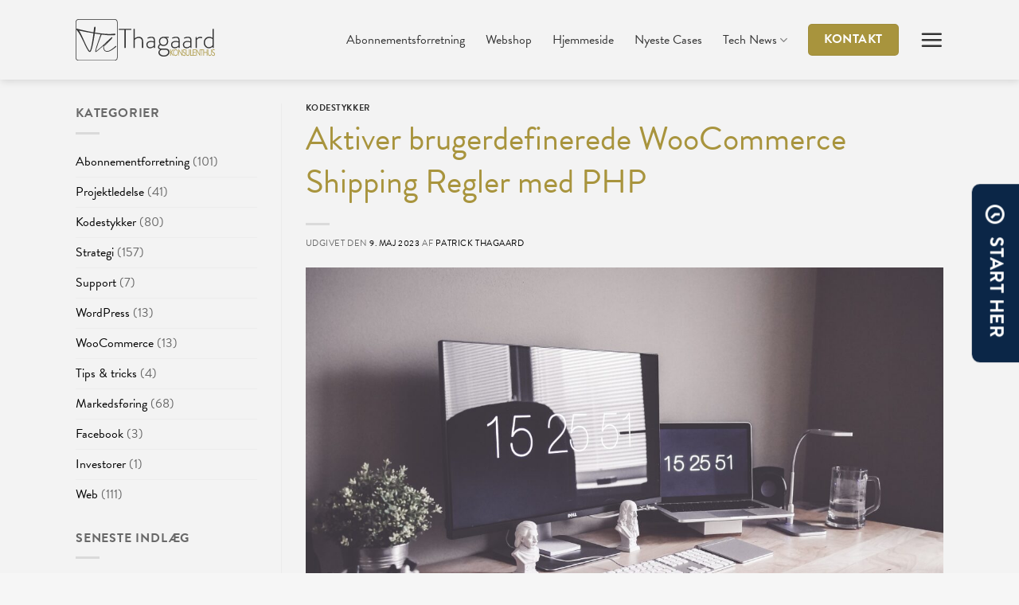

--- FILE ---
content_type: text/html; charset=UTF-8
request_url: https://www.thagaard.org/aktiver-brugerdefinerede-woocommerce-shipping-regler-med-php/
body_size: 29715
content:
<!DOCTYPE html>
<html lang="da-DK" class="loading-site no-js bg-fill">
<head><meta charset="UTF-8" /><script>if(navigator.userAgent.match(/MSIE|Internet Explorer/i)||navigator.userAgent.match(/Trident\/7\..*?rv:11/i)){var href=document.location.href;if(!href.match(/[?&]nowprocket/)){if(href.indexOf("?")==-1){if(href.indexOf("#")==-1){document.location.href=href+"?nowprocket=1"}else{document.location.href=href.replace("#","?nowprocket=1#")}}else{if(href.indexOf("#")==-1){document.location.href=href+"&nowprocket=1"}else{document.location.href=href.replace("#","&nowprocket=1#")}}}}</script><script>(()=>{class RocketLazyLoadScripts{constructor(){this.v="2.0.2",this.userEvents=["keydown","keyup","mousedown","mouseup","mousemove","mouseover","mouseenter","mouseout","mouseleave","touchmove","touchstart","touchend","touchcancel","wheel","click","dblclick","input","visibilitychange"],this.attributeEvents=["onblur","onclick","oncontextmenu","ondblclick","onfocus","onmousedown","onmouseenter","onmouseleave","onmousemove","onmouseout","onmouseover","onmouseup","onmousewheel","onscroll","onsubmit"]}async t(){this.i(),this.o(),/iP(ad|hone)/.test(navigator.userAgent)&&this.h(),this.u(),this.l(this),this.m(),this.k(this),this.p(this),this._(),await Promise.all([this.R(),this.L()]),this.lastBreath=Date.now(),this.S(this),this.P(),this.D(),this.O(),this.M(),await this.C(this.delayedScripts.normal),await this.C(this.delayedScripts.defer),await this.C(this.delayedScripts.async),this.T("domReady"),await this.F(),await this.j(),await this.I(),this.T("windowLoad"),await this.A(),window.dispatchEvent(new Event("rocket-allScriptsLoaded")),this.everythingLoaded=!0,this.lastTouchEnd&&await new Promise((t=>setTimeout(t,500-Date.now()+this.lastTouchEnd))),this.H(),this.T("all"),this.U(),this.W()}i(){this.CSPIssue=sessionStorage.getItem("rocketCSPIssue"),document.addEventListener("securitypolicyviolation",(t=>{this.CSPIssue||"script-src-elem"!==t.violatedDirective||"data"!==t.blockedURI||(this.CSPIssue=!0,sessionStorage.setItem("rocketCSPIssue",!0))}),{isRocket:!0})}o(){window.addEventListener("pageshow",(t=>{this.persisted=t.persisted,this.realWindowLoadedFired=!0}),{isRocket:!0}),window.addEventListener("pagehide",(()=>{this.onFirstUserAction=null}),{isRocket:!0})}h(){let t;function e(e){t=e}window.addEventListener("touchstart",e,{isRocket:!0}),window.addEventListener("touchend",(function i(o){Math.abs(o.changedTouches[0].pageX-t.changedTouches[0].pageX)<10&&Math.abs(o.changedTouches[0].pageY-t.changedTouches[0].pageY)<10&&o.timeStamp-t.timeStamp<200&&(o.target.dispatchEvent(new PointerEvent("click",{target:o.target,bubbles:!0,cancelable:!0})),event.preventDefault(),window.removeEventListener("touchstart",e,{isRocket:!0}),window.removeEventListener("touchend",i,{isRocket:!0}))}),{isRocket:!0})}q(t){this.userActionTriggered||("mousemove"!==t.type||this.firstMousemoveIgnored?"keyup"===t.type||"mouseover"===t.type||"mouseout"===t.type||(this.userActionTriggered=!0,this.onFirstUserAction&&this.onFirstUserAction()):this.firstMousemoveIgnored=!0),"click"===t.type&&t.preventDefault(),this.savedUserEvents.length>0&&(t.stopPropagation(),t.stopImmediatePropagation()),"touchstart"===this.lastEvent&&"touchend"===t.type&&(this.lastTouchEnd=Date.now()),"click"===t.type&&(this.lastTouchEnd=0),this.lastEvent=t.type,this.savedUserEvents.push(t)}u(){this.savedUserEvents=[],this.userEventHandler=this.q.bind(this),this.userEvents.forEach((t=>window.addEventListener(t,this.userEventHandler,{passive:!1,isRocket:!0})))}U(){this.userEvents.forEach((t=>window.removeEventListener(t,this.userEventHandler,{passive:!1,isRocket:!0}))),this.savedUserEvents.forEach((t=>{t.target.dispatchEvent(new window[t.constructor.name](t.type,t))}))}m(){this.eventsMutationObserver=new MutationObserver((t=>{const e="return false";for(const i of t){if("attributes"===i.type){const t=i.target.getAttribute(i.attributeName);t&&t!==e&&(i.target.setAttribute("data-rocket-"+i.attributeName,t),i.target.setAttribute(i.attributeName,e))}"childList"===i.type&&i.addedNodes.forEach((t=>{if(t.nodeType===Node.ELEMENT_NODE)for(const i of t.attributes)this.attributeEvents.includes(i.name)&&i.value&&""!==i.value&&(t.setAttribute("data-rocket-"+i.name,i.value),t.setAttribute(i.name,e))}))}})),this.eventsMutationObserver.observe(document,{subtree:!0,childList:!0,attributeFilter:this.attributeEvents})}H(){this.eventsMutationObserver.disconnect(),this.attributeEvents.forEach((t=>{document.querySelectorAll("[data-rocket-"+t+"]").forEach((e=>{e.setAttribute(t,e.getAttribute("data-rocket-"+t)),e.removeAttribute("data-rocket-"+t)}))}))}k(t){Object.defineProperty(HTMLElement.prototype,"onclick",{get(){return this.rocketonclick},set(e){this.rocketonclick=e,this.setAttribute(t.everythingLoaded?"onclick":"data-rocket-onclick","this.rocketonclick(event)")}})}S(t){function e(e,i){let o=e[i];e[i]=null,Object.defineProperty(e,i,{get:()=>o,set(s){t.everythingLoaded?o=s:e["rocket"+i]=o=s}})}e(document,"onreadystatechange"),e(window,"onload"),e(window,"onpageshow");try{Object.defineProperty(document,"readyState",{get:()=>t.rocketReadyState,set(e){t.rocketReadyState=e},configurable:!0}),document.readyState="loading"}catch(t){console.log("WPRocket DJE readyState conflict, bypassing")}}l(t){this.originalAddEventListener=EventTarget.prototype.addEventListener,this.originalRemoveEventListener=EventTarget.prototype.removeEventListener,this.savedEventListeners=[],EventTarget.prototype.addEventListener=function(e,i,o){o&&o.isRocket||!t.B(e,this)&&!t.userEvents.includes(e)||t.B(e,this)&&!t.userActionTriggered||e.startsWith("rocket-")?t.originalAddEventListener.call(this,e,i,o):t.savedEventListeners.push({target:this,remove:!1,type:e,func:i,options:o})},EventTarget.prototype.removeEventListener=function(e,i,o){o&&o.isRocket||!t.B(e,this)&&!t.userEvents.includes(e)||t.B(e,this)&&!t.userActionTriggered||e.startsWith("rocket-")?t.originalRemoveEventListener.call(this,e,i,o):t.savedEventListeners.push({target:this,remove:!0,type:e,func:i,options:o})}}T(t){"all"===t&&(EventTarget.prototype.addEventListener=this.originalAddEventListener,EventTarget.prototype.removeEventListener=this.originalRemoveEventListener),this.savedEventListeners=this.savedEventListeners.filter((e=>{let i=e.type,o=e.target||window;return"domReady"===t&&"DOMContentLoaded"!==i&&"readystatechange"!==i||("windowLoad"===t&&"load"!==i&&"readystatechange"!==i&&"pageshow"!==i||(this.B(i,o)&&(i="rocket-"+i),e.remove?o.removeEventListener(i,e.func,e.options):o.addEventListener(i,e.func,e.options),!1))}))}p(t){let e;function i(e){return t.everythingLoaded?e:e.split(" ").map((t=>"load"===t||t.startsWith("load.")?"rocket-jquery-load":t)).join(" ")}function o(o){function s(e){const s=o.fn[e];o.fn[e]=o.fn.init.prototype[e]=function(){return this[0]===window&&t.userActionTriggered&&("string"==typeof arguments[0]||arguments[0]instanceof String?arguments[0]=i(arguments[0]):"object"==typeof arguments[0]&&Object.keys(arguments[0]).forEach((t=>{const e=arguments[0][t];delete arguments[0][t],arguments[0][i(t)]=e}))),s.apply(this,arguments),this}}if(o&&o.fn&&!t.allJQueries.includes(o)){const e={DOMContentLoaded:[],"rocket-DOMContentLoaded":[]};for(const t in e)document.addEventListener(t,(()=>{e[t].forEach((t=>t()))}),{isRocket:!0});o.fn.ready=o.fn.init.prototype.ready=function(i){function s(){parseInt(o.fn.jquery)>2?setTimeout((()=>i.bind(document)(o))):i.bind(document)(o)}return t.realDomReadyFired?!t.userActionTriggered||t.fauxDomReadyFired?s():e["rocket-DOMContentLoaded"].push(s):e.DOMContentLoaded.push(s),o([])},s("on"),s("one"),s("off"),t.allJQueries.push(o)}e=o}t.allJQueries=[],o(window.jQuery),Object.defineProperty(window,"jQuery",{get:()=>e,set(t){o(t)}})}P(){const t=new Map;document.write=document.writeln=function(e){const i=document.currentScript,o=document.createRange(),s=i.parentElement;let n=t.get(i);void 0===n&&(n=i.nextSibling,t.set(i,n));const a=document.createDocumentFragment();o.setStart(a,0),a.appendChild(o.createContextualFragment(e)),s.insertBefore(a,n)}}async R(){return new Promise((t=>{this.userActionTriggered?t():this.onFirstUserAction=t}))}async L(){return new Promise((t=>{document.addEventListener("DOMContentLoaded",(()=>{this.realDomReadyFired=!0,t()}),{isRocket:!0})}))}async I(){return this.realWindowLoadedFired?Promise.resolve():new Promise((t=>{window.addEventListener("load",t,{isRocket:!0})}))}M(){this.pendingScripts=[];this.scriptsMutationObserver=new MutationObserver((t=>{for(const e of t)e.addedNodes.forEach((t=>{"SCRIPT"!==t.tagName||t.noModule||t.isWPRocket||this.pendingScripts.push({script:t,promise:new Promise((e=>{const i=()=>{const i=this.pendingScripts.findIndex((e=>e.script===t));i>=0&&this.pendingScripts.splice(i,1),e()};t.addEventListener("load",i,{isRocket:!0}),t.addEventListener("error",i,{isRocket:!0}),setTimeout(i,1e3)}))})}))})),this.scriptsMutationObserver.observe(document,{childList:!0,subtree:!0})}async j(){await this.J(),this.pendingScripts.length?(await this.pendingScripts[0].promise,await this.j()):this.scriptsMutationObserver.disconnect()}D(){this.delayedScripts={normal:[],async:[],defer:[]},document.querySelectorAll("script[type$=rocketlazyloadscript]").forEach((t=>{t.hasAttribute("data-rocket-src")?t.hasAttribute("async")&&!1!==t.async?this.delayedScripts.async.push(t):t.hasAttribute("defer")&&!1!==t.defer||"module"===t.getAttribute("data-rocket-type")?this.delayedScripts.defer.push(t):this.delayedScripts.normal.push(t):this.delayedScripts.normal.push(t)}))}async _(){await this.L();let t=[];document.querySelectorAll("script[type$=rocketlazyloadscript][data-rocket-src]").forEach((e=>{let i=e.getAttribute("data-rocket-src");if(i&&!i.startsWith("data:")){i.startsWith("//")&&(i=location.protocol+i);try{const o=new URL(i).origin;o!==location.origin&&t.push({src:o,crossOrigin:e.crossOrigin||"module"===e.getAttribute("data-rocket-type")})}catch(t){}}})),t=[...new Map(t.map((t=>[JSON.stringify(t),t]))).values()],this.N(t,"preconnect")}async $(t){if(await this.G(),!0!==t.noModule||!("noModule"in HTMLScriptElement.prototype))return new Promise((e=>{let i;function o(){(i||t).setAttribute("data-rocket-status","executed"),e()}try{if(navigator.userAgent.includes("Firefox/")||""===navigator.vendor||this.CSPIssue)i=document.createElement("script"),[...t.attributes].forEach((t=>{let e=t.nodeName;"type"!==e&&("data-rocket-type"===e&&(e="type"),"data-rocket-src"===e&&(e="src"),i.setAttribute(e,t.nodeValue))})),t.text&&(i.text=t.text),t.nonce&&(i.nonce=t.nonce),i.hasAttribute("src")?(i.addEventListener("load",o,{isRocket:!0}),i.addEventListener("error",(()=>{i.setAttribute("data-rocket-status","failed-network"),e()}),{isRocket:!0}),setTimeout((()=>{i.isConnected||e()}),1)):(i.text=t.text,o()),i.isWPRocket=!0,t.parentNode.replaceChild(i,t);else{const i=t.getAttribute("data-rocket-type"),s=t.getAttribute("data-rocket-src");i?(t.type=i,t.removeAttribute("data-rocket-type")):t.removeAttribute("type"),t.addEventListener("load",o,{isRocket:!0}),t.addEventListener("error",(i=>{this.CSPIssue&&i.target.src.startsWith("data:")?(console.log("WPRocket: CSP fallback activated"),t.removeAttribute("src"),this.$(t).then(e)):(t.setAttribute("data-rocket-status","failed-network"),e())}),{isRocket:!0}),s?(t.fetchPriority="high",t.removeAttribute("data-rocket-src"),t.src=s):t.src="data:text/javascript;base64,"+window.btoa(unescape(encodeURIComponent(t.text)))}}catch(i){t.setAttribute("data-rocket-status","failed-transform"),e()}}));t.setAttribute("data-rocket-status","skipped")}async C(t){const e=t.shift();return e?(e.isConnected&&await this.$(e),this.C(t)):Promise.resolve()}O(){this.N([...this.delayedScripts.normal,...this.delayedScripts.defer,...this.delayedScripts.async],"preload")}N(t,e){this.trash=this.trash||[];let i=!0;var o=document.createDocumentFragment();t.forEach((t=>{const s=t.getAttribute&&t.getAttribute("data-rocket-src")||t.src;if(s&&!s.startsWith("data:")){const n=document.createElement("link");n.href=s,n.rel=e,"preconnect"!==e&&(n.as="script",n.fetchPriority=i?"high":"low"),t.getAttribute&&"module"===t.getAttribute("data-rocket-type")&&(n.crossOrigin=!0),t.crossOrigin&&(n.crossOrigin=t.crossOrigin),t.integrity&&(n.integrity=t.integrity),t.nonce&&(n.nonce=t.nonce),o.appendChild(n),this.trash.push(n),i=!1}})),document.head.appendChild(o)}W(){this.trash.forEach((t=>t.remove()))}async F(){try{document.readyState="interactive"}catch(t){}this.fauxDomReadyFired=!0;try{await this.G(),document.dispatchEvent(new Event("rocket-readystatechange")),await this.G(),document.rocketonreadystatechange&&document.rocketonreadystatechange(),await this.G(),document.dispatchEvent(new Event("rocket-DOMContentLoaded")),await this.G(),window.dispatchEvent(new Event("rocket-DOMContentLoaded"))}catch(t){console.error(t)}}async A(){try{document.readyState="complete"}catch(t){}try{await this.G(),document.dispatchEvent(new Event("rocket-readystatechange")),await this.G(),document.rocketonreadystatechange&&document.rocketonreadystatechange(),await this.G(),window.dispatchEvent(new Event("rocket-load")),await this.G(),window.rocketonload&&window.rocketonload(),await this.G(),this.allJQueries.forEach((t=>t(window).trigger("rocket-jquery-load"))),await this.G();const t=new Event("rocket-pageshow");t.persisted=this.persisted,window.dispatchEvent(t),await this.G(),window.rocketonpageshow&&window.rocketonpageshow({persisted:this.persisted})}catch(t){console.error(t)}}async G(){Date.now()-this.lastBreath>45&&(await this.J(),this.lastBreath=Date.now())}async J(){return document.hidden?new Promise((t=>setTimeout(t))):new Promise((t=>requestAnimationFrame(t)))}B(t,e){return e===document&&"readystatechange"===t||(e===document&&"DOMContentLoaded"===t||(e===window&&"DOMContentLoaded"===t||(e===window&&"load"===t||e===window&&"pageshow"===t)))}static run(){(new RocketLazyLoadScripts).t()}}RocketLazyLoadScripts.run()})();</script>
	
	<link rel="profile" href="http://gmpg.org/xfn/11" />
	<link rel="pingback" href="https://www.thagaard.org/xmlrpc.php" />

	<script type="rocketlazyloadscript">(function(html){html.className = html.className.replace(/\bno-js\b/,'js')})(document.documentElement);</script>
<meta name='robots' content='index, follow, max-image-preview:large, max-snippet:-1, max-video-preview:-1' />
	<style>img:is([sizes="auto" i], [sizes^="auto," i]) { contain-intrinsic-size: 3000px 1500px }</style>
	<meta name="viewport" content="width=device-width, initial-scale=1" />
	<!-- This site is optimized with the Yoast SEO Premium plugin v20.0 (Yoast SEO v21.7) - https://yoast.com/wordpress/plugins/seo/ -->
	<title>Aktiver brugerdefinerede WooCommerce Shipping Regler med PHP &#8226; TK Webbureau</title>
	<link rel="canonical" href="https://www.thagaard.org/aktiver-brugerdefinerede-woocommerce-shipping-regler-med-php/" />
	<meta property="og:locale" content="da_DK" />
	<meta property="og:type" content="article" />
	<meta property="og:title" content="Aktiver brugerdefinerede WooCommerce Shipping Regler med PHP" />
	<meta property="og:description" content="At aktivere brugerdefinerede WooCommerce Shipping Regler med PHP, skal du bruge filtre, hooks, handlinger og kortkoder. Følgende guide giver de korrekte trin for at kunne implementere disse i din WordPress- og Woocommerce-installation. Filtre Filtre er funktioner, der tillader dig at ændre eller tilføje data til en eksisterende funktion. De giver dig mulighed for at tilføje [...]" />
	<meta property="og:url" content="https://www.thagaard.org/aktiver-brugerdefinerede-woocommerce-shipping-regler-med-php/" />
	<meta property="og:site_name" content="TK Webbureau" />
	<meta property="article:publisher" content="https://www.facebook.com/ThagaardKonsulenthus/" />
	<meta property="article:published_time" content="2023-05-09T21:16:44+00:00" />
	<meta property="article:modified_time" content="2025-06-06T05:48:57+00:00" />
	<meta property="og:image" content="https://www.thagaard.org/wp-content/uploads/2023/05/home-office-1867761_1920.jpg" />
	<meta property="og:image:width" content="1920" />
	<meta property="og:image:height" content="1281" />
	<meta property="og:image:type" content="image/jpeg" />
	<meta name="author" content="Patrick Thagaard" />
	<meta name="twitter:card" content="summary_large_image" />
	<meta name="twitter:label1" content="Skrevet af" />
	<meta name="twitter:data1" content="Patrick Thagaard" />
	<meta name="twitter:label2" content="Estimeret læsetid" />
	<meta name="twitter:data2" content="3 minutter" />
	<!-- / Yoast SEO Premium plugin. -->


<link rel='dns-prefetch' href='//www.googletagmanager.com' />
<link rel='dns-prefetch' href='//fonts.googleapis.com' />
<link rel='dns-prefetch' href='//connect.facebook.net' />
<link rel='dns-prefetch' href='//www.youtube.com' />

<link rel='prefetch' href='https://www.thagaard.org/wp-content/themes/flatsome/assets/js/flatsome.js?ver=be4456ec53c49e21f6f3' />
<link rel='prefetch' href='https://www.thagaard.org/wp-content/themes/flatsome/assets/js/chunk.slider.js?ver=3.18.2' />
<link rel='prefetch' href='https://www.thagaard.org/wp-content/themes/flatsome/assets/js/chunk.popups.js?ver=3.18.2' />
<link rel='prefetch' href='https://www.thagaard.org/wp-content/themes/flatsome/assets/js/chunk.tooltips.js?ver=3.18.2' />
<link rel="alternate" type="application/rss+xml" title="TK Webbureau &raquo; Feed" href="https://www.thagaard.org/feed/" />
<link rel="alternate" type="application/rss+xml" title="TK Webbureau &raquo;-kommentar-feed" href="https://www.thagaard.org/comments/feed/" />
<link data-minify="1" rel='stylesheet' id='formidable-css' href='https://www.thagaard.org/wp-content/cache/min/1/wp-content/plugins/formidable/css/formidableforms.css?ver=1758829820' type='text/css' media='all' />
<link rel='stylesheet' id='me-spr-block-styles-css' href='https://www.thagaard.org/wp-content/plugins/simple-post-redirect//css/block-styles.min.css?ver=6.8.3' type='text/css' media='all' />
<link data-minify="1" rel='stylesheet' id='if-menu-site-css-css' href='https://www.thagaard.org/wp-content/cache/min/1/wp-content/plugins/if-menu/assets/if-menu-site.css?ver=1758829820' type='text/css' media='all' />
<link data-minify="1" rel='stylesheet' id='flatsome-main-css' href='https://www.thagaard.org/wp-content/cache/min/1/wp-content/themes/flatsome/assets/css/flatsome.css?ver=1758829820' type='text/css' media='all' />
<style id='flatsome-main-inline-css' type='text/css'>
@font-face {
				font-family: "fl-icons";
				font-display: block;
				src: url(https://www.thagaard.org/wp-content/themes/flatsome/assets/css/icons/fl-icons.eot?v=3.18.2);
				src:
					url(https://www.thagaard.org/wp-content/themes/flatsome/assets/css/icons/fl-icons.eot#iefix?v=3.18.2) format("embedded-opentype"),
					url(https://www.thagaard.org/wp-content/themes/flatsome/assets/css/icons/fl-icons.woff2?v=3.18.2) format("woff2"),
					url(https://www.thagaard.org/wp-content/themes/flatsome/assets/css/icons/fl-icons.ttf?v=3.18.2) format("truetype"),
					url(https://www.thagaard.org/wp-content/themes/flatsome/assets/css/icons/fl-icons.woff?v=3.18.2) format("woff"),
					url(https://www.thagaard.org/wp-content/themes/flatsome/assets/css/icons/fl-icons.svg?v=3.18.2#fl-icons) format("svg");
			}
</style>
<script type="rocketlazyloadscript" data-rocket-type="text/javascript" data-rocket-src="https://www.thagaard.org/wp-includes/js/jquery/jquery.min.js?ver=3.7.1" id="jquery-core-js"></script>

<!-- Google tag (gtag.js) snippet added by Site Kit -->

<!-- Google Analytics-snippet tilføjet af Site Kit -->
<script type="rocketlazyloadscript" data-rocket-type="text/javascript" data-rocket-src="https://www.googletagmanager.com/gtag/js?id=G-L7Z608QJBV" id="google_gtagjs-js" async></script>
<script type="rocketlazyloadscript" data-rocket-type="text/javascript" id="google_gtagjs-js-after">
/* <![CDATA[ */
window.dataLayer = window.dataLayer || [];function gtag(){dataLayer.push(arguments);}
gtag("set","linker",{"domains":["www.thagaard.org"]});
gtag("js", new Date());
gtag("set", "developer_id.dZTNiMT", true);
gtag("config", "G-L7Z608QJBV");
/* ]]> */
</script>

<!-- End Google tag (gtag.js) snippet added by Site Kit -->
<link rel="https://api.w.org/" href="https://www.thagaard.org/wp-json/" /><link rel="alternate" title="JSON" type="application/json" href="https://www.thagaard.org/wp-json/wp/v2/posts/19188" /><link rel="EditURI" type="application/rsd+xml" title="RSD" href="https://www.thagaard.org/xmlrpc.php?rsd" />
<meta name="generator" content="WordPress 6.8.3" />
<link rel='shortlink' href='https://www.thagaard.org/?p=19188' />
<link rel="alternate" title="oEmbed (JSON)" type="application/json+oembed" href="https://www.thagaard.org/wp-json/oembed/1.0/embed?url=https%3A%2F%2Fwww.thagaard.org%2Faktiver-brugerdefinerede-woocommerce-shipping-regler-med-php%2F" />
<link rel="alternate" title="oEmbed (XML)" type="text/xml+oembed" href="https://www.thagaard.org/wp-json/oembed/1.0/embed?url=https%3A%2F%2Fwww.thagaard.org%2Faktiver-brugerdefinerede-woocommerce-shipping-regler-med-php%2F&#038;format=xml" />
<meta name="generator" content="Site Kit by Google 1.154.0" /><script type="rocketlazyloadscript" data-rocket-type="text/javascript">document.documentElement.className += " js";</script>
<link data-minify="1" rel="stylesheet" href="https://www.thagaard.org/wp-content/cache/min/1/glv8miv.css?ver=1758829820"><!-- start Simple Custom CSS and JS -->
<style type="text/css">
.single-post .entry-content.single-page { font-size: 120%; }
</style>
<!-- end Simple Custom CSS and JS -->
<!-- start Simple Custom CSS and JS -->
<style type="text/css">
.header-newsletter-item { display: none !important; }
</style>
<!-- end Simple Custom CSS and JS -->
<!-- start Simple Custom CSS and JS -->
<style type="text/css">
.menu-item-type-gs_sim:not(.menu-item-17894) {
	position: absolute;
	bottom: 0 !important;
}

.menu-item-18621 .col { padding: 0 !important; }

@media screen and (max-width: 600px) {
  .menu-item-type-gs_sim:not(.menu-item-17894) {
      position: inherit !important;
  }
}
</style>
<!-- end Simple Custom CSS and JS -->
<!-- start Simple Custom CSS and JS -->
<style type="text/css">
/*************** STICKY SIDE BUTTON ***************/

.button:not(.icon).sticky-side-button {
    right: -83px;
    float: right;
    position: fixed;
    top: calc(50% - 47px);
    transform: rotate(90deg);
    z-index: 1;
    cursor: pointer;
    border-radius: 0px !important;
    margin: 0px;
    border-radius: 0 0 10px 10px !important;
}

.button:not(.icon).sticky-footer-button {
    position: fixed;
    left: 0;
    bottom: 0;
    z-index: 1;
    border-radius:0px !important;
    margin-bottom: 0em;
  	padding: 10px;
}

/*************** POPUP: PERSONAL ***************/

.lightbox-content, .lightbox-content section, .lightbox-content .bg {
    border-radius:10px; 
}

/*************** FORMIDABLE FORMS ***************/

.with_frm_style .frm_message, .frm_success_style {
    margin: 5px 0 15px;
    border: 1px solid #D6E9C6;
    border-color: var(--success-border-color);
    background-color: #DFF0D8;
    background-color: var(--success-bg-color);
    color: #468847;
    color: var(--success-text-color);
    border-radius: 4px;
    border-radius: var(--border-radius);
    font-size: 14px;
    font-size: var(--success-font-size);
}

.with_frm_style .frm_error_style, .with_frm_style .frm_message, .frm_success_style {
    -moz-border-radius: 4px;
    -webkit-border-radius: 4px;
    border-radius: 4px;
    padding: 15px;
}

.with_frm_style .frm_message p {
    margin-bottom: 5px;
    color: #468847;
    color: var(--success-text-color);
}

.frm_none_container .frm_primary_label, .with_frm_style .frm_none_container .frm_primary_label {
    display: none;
}

.frm_button_submit { color: white !important; }
.frm_verify {
    position: absolute;
    left: -3000px;
}

.frm_style_formidable-styling.with_frm_style .frm_error {
    padding: 0;
    font-family: "Lucida Grande","Lucida Sans Unicode",Tahoma,sans-serif;
    font-size: 12px;
    color: #666;
    font-weight: 400;
    text-align: left;
    font-style: normal;
    max-width: 100%;
}

.frm_style_formidable-styling.with_frm_style .frm_error {
    font-weight: 400;
}

.frm_style_formidable-styling.with_frm_style .frm_error {
    color: #b94a48;
}

.with_frm_style input[type=text], .with_frm_style input[type=password], .with_frm_style input[type=email], .with_frm_style input[type=number], .with_frm_style input[type=url], .with_frm_style input[type=tel], .with_frm_style input[type=search], .with_frm_style select, .with_frm_style textarea, .with_frm_style .frm-card-element.StripeElement, .with_frm_style .chosen-container {
    margin-bottom: 0;
}

.frm_style_formidable-styling.with_frm_style .form-field { margin-bottom: 20px; }

.frm_form_field input, .frm_form_field textarea { border-radius: 5px !important; }

.frm_blank_field input, .frm_blank_field textarea {
  	color: #444;
    background-color: #fff;
    border-color: #b94a48;
    border-width: 1px;
    border-style: solid;
}
</style>
<!-- end Simple Custom CSS and JS -->
<!-- start Simple Custom CSS and JS -->
<style type="text/css">
/* Sweep To Right */
.hvr-sweep-to-right {
  vertical-align: middle;
  -webkit-transform: perspective(1px) translateZ(0);
  transform: perspective(1px) translateZ(0);
  box-shadow: 0 0 1px rgba(0, 0, 0, 0);
  position: relative;
  -webkit-transition-property: color;
  transition-property: color;
  -webkit-transition-duration: 0.3s;
  transition-duration: 0.3s;
}
.hvr-sweep-to-right:before {
  border-radius: 10px;
  content: "";
  position: absolute;
  z-index: -1;
  top: 0;
  left: 0;
  right: 0;
  bottom: 0;
  background: #192845;
  -webkit-transform: scaleX(0);
  transform: scaleX(0);
  -webkit-transform-origin: 0 50%;
  transform-origin: 0 50%;
  -webkit-transition-property: transform;
  transition-property: transform;
  -webkit-transition-duration: 0.3s;
  transition-duration: 0.3s;
  -webkit-transition-timing-function: ease-out;
  transition-timing-function: ease-out;
}
.hvr-sweep-to-right:hover .icon-box-text, .hvr-sweep-to-right:focus .icon-box-text, .hvr-sweep-to-right:active .icon-box-text {
  color: white;
}
.hvr-sweep-to-right:hover:before, .hvr-sweep-to-right:focus:before, .hvr-sweep-to-right:active:before {
  -webkit-transform: scaleX(1);
  transform: scaleX(1);
}
</style>
<!-- end Simple Custom CSS and JS -->
<!-- start Simple Custom CSS and JS -->
<style type="text/css">
.header-clip-image img {
    clip-path: url(#header-clip-mask);
    -webkit-clip-path: url(#header-clip-mask);
}

.header-clip-image2 img {
    clip-path: url(#header-clip-mask2);
    -webkit-clip-path: url(#header-clip-mask2);
}

.header-clip-image .img-inner, .header-clip-image2 .img-inner {
    width: 586px;
    height: 550px;
    background: transparent;
}

.tag-top { text-transform:uppercase; font-size:120%; font-weight:bold; letter-spacing:10px; }

h1 {
    color: #a8943d !important;
    font-size: 260% !important;
    margin-bottom: 25px !important;
    font-weight: 800;
}

h2 { font-size: 200% !important; }

.tag-bot {
    font-size: 120% !important;
    color: #333 !important;
    margin-top: 20px;
    /*line-height: 36px;*/
}

.tk-icon-box {
    text-align: center;
    background-color: white;
    border-radius: 10px !important;
    /*margin: 0 20px !important;*/
    -webkit-box-shadow: 0px 0px 18px 0px rgba(0,0,0,0.2);
    -moz-box-shadow: 0px 0px 18px 0px rgba(0,0,0,0.2);
    box-shadow: 0px 0px 18px 0px rgba(0,0,0,0.2);
    padding: 20px 10px;
    -webkit-border-radius: 10px;
    -moz-border-radius: 10px;
}

.tk-icon-box .icon-box-text {
    font-size: 120%;
    color: #333;
    font-weight: bolder;
    text-transform: uppercase;
  	line-height: 1.2;
}

.icon-box .icon-box-img {
    margin: auto !important;
}

.forside-kundelogoer .ux-logo-image {
  opacity: 0.5;
  height: 100px !important;
}

.forside-kundelogoer .ux-logo-image:hover {
  opacity: 1;
}

.phone-sliders-testimonial {
	margin-left: -5px;
}

.phone-sliders-image { z-index: 1; }

[data-parallax] {
    opacity: 1 !important;
}

.tk-testimonial-image { margin: auto !important; }

.tk-testimonial-slider .flickity-page-dots {
	margin-left: 400px;
  	left: 0;
    right: 0;
}
.tk-testimonial-slider .more { margin-top: 10px !important; }
.testimonial-text .tag-bot { font-size: 125% !important; font-style: normal !important; line-height: 130% !important; }

.page-title .entry-title { color: white !important; }

.header.transparent .header-button-1 .button { color: white; border-color: white; }


@media screen and (max-width: 600px) {
  	.page-title-bg .title-overlay { background-color: transparent !important; }
	.page-title-bg .bg-fill { background-image: none !important; }	
  	.tk-first-paint .bg-fill { background-image: none !important; }	
  
	.page-title .entry-title { font-size: 1em !important; }
  
  	.banner-layers .text-inner, .row .text-inner, .row .text-left, .row .text-right, .tk-row .col-inner, .tk-overlap-image .tk-overlap-text {
    	background-color: rgb(255 255 255 / 0.8);
    	padding: 10px;
   		border-radius: 10px;
  	}
	.tag-top {
      	font-size: 13px
  	}
  
	/*.tk-front-section .medium-7 {
        background-color: rgb(255 255 255 / 0.8);
        padding: 10px;
        border-radius: 10px;
  	}*/
    .tk-front-section .tk-img, .tk-overlap-image .tk-img {
        /*margin-left: -220px;*/
        margin-bottom: -250px;
  	}
    .tk-img .col-inner {
      	background: transparent !important;
  	}
	.tk-front-section .col, .tk-overlap-image .col {
        z-index: 2;
  	}
	.tk-front-section .small-col-first, .tk-overlap-image .small-col-first {
        z-index: 1;
  	}
  
  	.tk-product-section .small-col-first {
   		margin-left: -240px;
    	margin-bottom: -270px;
    	z-index: -1;
  	}
    .tk-button-fix {
      padding: 0 !important;
      width: 100% !important;
    }
  	.off-canvas-right .mfp-content, .off-canvas-left .mfp-content {
    	width: 100% !important;
	}
  
  	.header-shadow .header-wrapper:not(.stuck) {
    	box-shadow: unset !important;
	}
  	.mfp-container { padding: 5px !important; }
  	#konsultation { height: 99vh !important; display: flex; }
}

.off-canvas-right .mfp-content, .off-canvas-left .mfp-content {
    width: 450px;
}

/*.complete {
    display:none;
}*/

.more {
	background: #0b2647;
    color: white;
    border-radius: 5px;
    font-size: 10px;
    text-transform: uppercase;
    padding: 3px;
    cursor: pointer;
  	display: block;
    width: fit-content;
    margin: auto;
}


.featured-title {
    background-color: #446084 !important;
}

.title-overlay {
  	background-color: rgb(51 51 51 / 0.7) !important;
}

.portfolio-share { display: none !important; }

.tk-case-count {
	font-size: 250%;
    color: #a8943d;
    line-height: 1em;
}

.tk-case-col .col-inner {
  	text-align: center;
    border: 1px solid #333;
    border-radius: 100%;
    height: 155px;
    width: 155px;
    justify-content: center;
    display: flex;
    flex-direction: column;
    align-items: center;
    margin: auto !important;
  	background-color: #fff;
}

.tk-case-count-text {
    font-weight: 500;
}

.portfolio-single-page .entry-title { color: #fff !important; }
</style>
<!-- end Simple Custom CSS and JS -->
<!-- start Simple Custom CSS and JS -->
<script type="rocketlazyloadscript" data-rocket-type="text/javascript">



jQuery(document).ready(function( $ ){

    // Grab all the excerpt class
    $('.testimonial-text .tag-bot').each(function () {

        // Run formatWord function and specify the length of words display to viewer
        $(this).html(formatWords($(this).html(), 50));

        // Hide the extra words
        $(this).children('span').hide();

    // Apply click event to read more link
    }).click(function () {
		//jQuery(".tk-testimonial-slider .slider").flickity('resize');
        // Grab the hidden span and anchor
        var more_text = $(this).children('span.more_text');
        var more_link = $(this).children('div.more');

        // Toggle visibility using hasClass
        // I know you can use is(':visible') but it doesn't work in IE8 somehow...
        if (more_text.hasClass('hide')) {
            more_text.show(500).css("display", "initial");
            more_link.html('« Læs mindre');
            more_text.removeClass('hide');
        } else {
            more_text.hide(250);
            more_link.html('Læs mere »');
            more_text.addClass('hide');
        }
		jQuery(".tk-testimonial-slider .slider").flickity('resize');
        return false;

    });
});

// Accept a paragraph and return a formatted paragraph with additional html tags
function formatWords(sentence, show) {

    // split all the words and store it in an array
    var words = sentence.split(' ');
    var new_sentence = '';

    // loop through each word
    for (i = 0; i < words.length; i++) {

        // process words that will visible to viewer
        if (i <= show) {
            new_sentence += words[i] + ' ';

        // process the rest of the words
        } else {

            // add a span at start
            if (i == (show + 1)) new_sentence += '<span class="more_text hide">';       

            new_sentence += words[i] + ' ';

            // close the span tag and add read more link in the very end
            if (words[i+1] == null) new_sentence += '</span>...<div class="more">Læs mere »</div>';
        }
    } 

    return new_sentence;

}
</script>
<!-- end Simple Custom CSS and JS -->
<script type="rocketlazyloadscript" data-rocket-src="https://app.weply.chat/widget/4501" async></script><link rel="icon" href="https://www.thagaard.org/wp-content/uploads/2020/07/logo-mini-thick_Tegnebræt-1.svg" sizes="32x32" />
<link rel="icon" href="https://www.thagaard.org/wp-content/uploads/2020/07/logo-mini-thick_Tegnebræt-1.svg" sizes="192x192" />
<link rel="apple-touch-icon" href="https://www.thagaard.org/wp-content/uploads/2020/07/logo-mini-thick_Tegnebræt-1.svg" />
<meta name="msapplication-TileImage" content="https://www.thagaard.org/wp-content/uploads/2020/07/logo-mini-thick_Tegnebræt-1.svg" />
<style id="custom-css" type="text/css">:root {--primary-color: #a8943d;--fs-color-primary: #a8943d;--fs-color-secondary: #0b2647;--fs-color-success: #027891;--fs-color-alert: #460b44;--fs-experimental-link-color: #000000;--fs-experimental-link-color-hover: #000000;}.tooltipster-base {--tooltip-color: #fff;--tooltip-bg-color: #000;}.off-canvas-right .mfp-content, .off-canvas-left .mfp-content {--drawer-width: 300px;}html{background-color:#f6f6f6!important;}.container-width, .full-width .ubermenu-nav, .container, .row{max-width: 1120px}.row.row-collapse{max-width: 1090px}.row.row-small{max-width: 1112.5px}.row.row-large{max-width: 1150px}.sticky-add-to-cart--active, #wrapper,#main,#main.dark{background-color: #f3f3f3}.header-main{height: 100px}#logo img{max-height: 100px}#logo{width:175px;}#logo img{padding:4px 0;}.stuck #logo img{padding:30px 0;}.header-bottom{min-height: 30px}.header-top{min-height: 40px}.transparent .header-main{height: 100px}.transparent #logo img{max-height: 100px}.has-transparent + .page-title:first-of-type,.has-transparent + #main > .page-title,.has-transparent + #main > div > .page-title,.has-transparent + #main .page-header-wrapper:first-of-type .page-title{padding-top: 100px;}.header.show-on-scroll,.stuck .header-main{height:110px!important}.stuck #logo img{max-height: 110px!important}.search-form{ width: 89%;}.header-bg-color {background-color: #f3f3f3}.header-bottom {background-color: #e5e5e5}.header-main .nav > li > a{line-height: 16px }.stuck .header-main .nav > li > a{line-height: 50px }.header-bottom-nav > li > a{line-height: 16px }@media (max-width: 549px) {.header-main{height: 70px}#logo img{max-height: 70px}}.nav-dropdown{border-radius:5px}.nav-dropdown{font-size:85%}.header-top{background-color:#dd3333!important;}body{color: #686868}h1,h2,h3,h4,h5,h6,.heading-font{color: #192845;}.breadcrumbs{text-transform: none;}.nav > li > a, .links > li > a{text-transform: none;}.header:not(.transparent) .header-nav-main.nav > li > a {color: #333333;}input[type='submit'], input[type="button"], button:not(.icon), .button:not(.icon){border-radius: 5px!important}.footer-2{background-color: #333333}.absolute-footer, html{background-color: #eeeeee}.nav-vertical-fly-out > li + li {border-top-width: 1px; border-top-style: solid;}/* Custom CSS */.nav > li > a {font-family: brandon-grotesque, sans-serif !important;font-size: 1em;font-weight: 400;}h1, h2, h3 {font-family: brandon-grotesque, sans-serif;font-style: normal;font-weight: 400 !important;}* {font-family: brandon-grotesque, sans-serif;font-style: normal;}.label-new.menu-item > a:after{content:"Ny";}.label-hot.menu-item > a:after{content:"Populær";}.label-sale.menu-item > a:after{content:"Tilbud";}.label-popular.menu-item > a:after{content:"Populært";}</style><style id="kirki-inline-styles"></style><noscript><style id="rocket-lazyload-nojs-css">.rll-youtube-player, [data-lazy-src]{display:none !important;}</style></noscript><meta name="generator" content="WP Rocket 3.18.1.5" data-wpr-features="wpr_delay_js wpr_minify_js wpr_lazyload_images wpr_image_dimensions wpr_minify_css wpr_desktop wpr_dns_prefetch wpr_preload_links" /></head>

<body class="wp-singular post-template-default single single-post postid-19188 single-format-standard wp-theme-flatsome wp-child-theme-wordxpress full-width header-shadow bg-fill lightbox nav-dropdown-has-arrow nav-dropdown-has-shadow nav-dropdown-has-border mobile-submenu-slide mobile-submenu-slide-levels-1 mobile-submenu-toggle">


<a class="skip-link screen-reader-text" href="#main">Fortsæt til indhold</a>

<div data-rocket-location-hash="99bb46786fd5bd31bcd7bdc067ad247a" id="wrapper">

	
	<header data-rocket-location-hash="20bff617ba1de6a2008ac24acd85651b" id="header" class="header has-sticky sticky-shrink">
		<div data-rocket-location-hash="d53b06ca13945ed03e70ba4a94347bcf" class="header-wrapper">
			<div id="masthead" class="header-main " itemscope itemtype="https://schema.org/SiteNavigationElement">
      <div class="header-inner flex-row container logo-left medium-logo-left" role="navigation">

          <!-- Logo -->
          <div id="logo" class="flex-col logo">
            
<!-- Header logo -->
<a href="https://www.thagaard.org/" title="TK Webbureau - Webbureau og R&aring;dgivning samlet &eacute;t sted" rel="home">
		<img width="1020" height="583" src="data:image/svg+xml,%3Csvg%20xmlns='http://www.w3.org/2000/svg'%20viewBox='0%200%201020%20583'%3E%3C/svg%3E" class="header_logo header-logo" alt="TK Webbureau" data-lazy-src="https://www.thagaard.org/wp-content/uploads/2020/07/logo-thick.svg"/><noscript><img width="1020" height="583" src="https://www.thagaard.org/wp-content/uploads/2020/07/logo-thick.svg" class="header_logo header-logo" alt="TK Webbureau"/></noscript><img  width="1020" height="583" src="data:image/svg+xml,%3Csvg%20xmlns='http://www.w3.org/2000/svg'%20viewBox='0%200%201020%20583'%3E%3C/svg%3E" class="header-logo-dark" alt="TK Webbureau" data-lazy-src="https://www.thagaard.org/wp-content/uploads/2020/07/Logo-thick-light.svg"/><noscript><img  width="1020" height="583" src="https://www.thagaard.org/wp-content/uploads/2020/07/Logo-thick-light.svg" class="header-logo-dark" alt="TK Webbureau"/></noscript></a>
          </div>

          <!-- Mobile Left Elements -->
          <div class="flex-col show-for-medium flex-left">
            <ul class="mobile-nav nav nav-left ">
                          </ul>
          </div>

          <!-- Left Elements -->
          <div class="flex-col hide-for-medium flex-left
            flex-grow">
            <ul class="header-nav header-nav-main nav nav-left  nav-size-large nav-spacing-xlarge" >
                          </ul>
          </div>

          <!-- Right Elements -->
          <div class="flex-col hide-for-medium flex-right">
            <ul class="header-nav header-nav-main nav nav-right  nav-size-large nav-spacing-xlarge">
              <li id="menu-item-17256" class="menu-item menu-item-type-post_type menu-item-object-page menu-item-17256 menu-item-design-default"><a href="https://www.thagaard.org/abonnements-forretning-webshop/" class="nav-top-link">Abonnementsforretning</a></li>
<li id="menu-item-280" class="tk-menu-not-large menu-item menu-item-type-post_type menu-item-object-page menu-item-280 menu-item-design-default"><a href="https://www.thagaard.org/webshop/" class="nav-top-link">Webshop</a></li>
<li id="menu-item-268" class="tk-menu-not-large menu-item menu-item-type-post_type menu-item-object-page menu-item-268 menu-item-design-default"><a href="https://www.thagaard.org/hjemmeside/" class="nav-top-link">Hjemmeside</a></li>
<li id="menu-item-281" class="tk-menu-large tk-menu-not-large menu-item menu-item-type-post_type menu-item-object-page menu-item-281 menu-item-design-default"><a href="https://www.thagaard.org/cases/" class="nav-top-link">Nyeste Cases</a></li>
<li id="menu-item-18962" class="menu-item menu-item-type-post_type menu-item-object-page menu-item-has-children menu-item-18962 menu-item-design-default has-dropdown"><a href="https://www.thagaard.org/tech-news/" class="nav-top-link" aria-expanded="false" aria-haspopup="menu">Tech News<i class="icon-angle-down" ></i></a>
<ul class="sub-menu nav-dropdown nav-dropdown-bold">
	<li id="menu-item-19119" class="menu-item menu-item-type-taxonomy menu-item-object-category menu-item-19119"><a href="https://www.thagaard.org/blog/abonnementforretning/">Abonnementforretning</a></li>
	<li id="menu-item-19121" class="menu-item menu-item-type-taxonomy menu-item-object-category menu-item-19121"><a href="https://www.thagaard.org/blog/projektledelse/">Projektledelse</a></li>
	<li id="menu-item-19120" class="menu-item menu-item-type-taxonomy menu-item-object-category menu-item-19120"><a href="https://www.thagaard.org/blog/strategi/">Strategi</a></li>
</ul>
</li>
<li class="html header-button-2">
	<div class="header-button">
		<a href="#konsultation" class="button primary is-large"  >
    <span>Kontakt</span>
  </a>
	</div>
</li>
<li class="nav-icon has-icon">
  		<a href="#" data-open="#main-menu" data-pos="right" data-bg="main-menu-overlay" data-color="" class="is-small" aria-label="Menu" aria-controls="main-menu" aria-expanded="false">

		  <i class="icon-menu" ></i>
		  		</a>
	</li>
            </ul>
          </div>

          <!-- Mobile Right Elements -->
          <div class="flex-col show-for-medium flex-right">
            <ul class="mobile-nav nav nav-right ">
              <li class="html header-button-1">
	<div class="header-button">
		<a href="#konsultation" class="button secondary is-outline is-small"  >
    <span>Kontakt</span>
  </a>
	</div>
</li>
<li class="nav-icon has-icon">
  		<a href="#" data-open="#main-menu" data-pos="right" data-bg="main-menu-overlay" data-color="" class="is-small" aria-label="Menu" aria-controls="main-menu" aria-expanded="false">

		  <i class="icon-menu" ></i>
		  		</a>
	</li>
            </ul>
          </div>

      </div><!-- .header-inner -->
     
      </div><!-- .header-main -->
<div class="header-bg-container fill"><div class="header-bg-image fill"></div><div class="header-bg-color fill"></div></div>		</div>
	</header>

	
	<main data-rocket-location-hash="bd73b599510e3c4ba22a673838291c53" id="main" class="">

<div data-rocket-location-hash="b0adf212d52fae4206d1503d35a95e28" id="content" class="blog-wrapper blog-single page-wrapper">
	
<div class="row row-large row-divided ">

	<div class="post-sidebar large-3 col">
				<div id="secondary" class="widget-area " role="complementary">
		<aside id="categories-14" class="widget widget_categories"><span class="widget-title "><span>Kategorier</span></span><div class="is-divider small"></div>
			<ul>
					<li class="cat-item cat-item-86"><a href="https://www.thagaard.org/blog/abonnementforretning/">Abonnementforretning</a> (101)
</li>
	<li class="cat-item cat-item-90"><a href="https://www.thagaard.org/blog/projektledelse/">Projektledelse</a> (41)
</li>
	<li class="cat-item cat-item-94"><a href="https://www.thagaard.org/kodestykker/">Kodestykker</a> (80)
</li>
	<li class="cat-item cat-item-37"><a href="https://www.thagaard.org/blog/strategi/">Strategi</a> (157)
</li>
	<li class="cat-item cat-item-47"><a href="https://www.thagaard.org/support/">Support</a> (7)
</li>
	<li class="cat-item cat-item-91"><a href="https://www.thagaard.org/blog/wordpress/">WordPress</a> (13)
</li>
	<li class="cat-item cat-item-92"><a href="https://www.thagaard.org/blog/woocommerce/">WooCommerce</a> (13)
</li>
	<li class="cat-item cat-item-93"><a href="https://www.thagaard.org/blog/tips-tricks/">Tips &amp; tricks</a> (4)
</li>
	<li class="cat-item cat-item-36"><a href="https://www.thagaard.org/blog/markedsfoering/">Markedsføring</a> (68)
</li>
	<li class="cat-item cat-item-39"><a href="https://www.thagaard.org/blog/facebook/">Facebook</a> (3)
</li>
	<li class="cat-item cat-item-41"><a href="https://www.thagaard.org/blog/investorer/">Investorer</a> (1)
</li>
	<li class="cat-item cat-item-44"><a href="https://www.thagaard.org/blog/web/">Web</a> (111)
</li>
			</ul>

			</aside>		<aside id="flatsome_recent_posts-17" class="widget flatsome_recent_posts">		<span class="widget-title "><span>Seneste Indlæg</span></span><div class="is-divider small"></div>		<ul>		
		
		<li class="recent-blog-posts-li">
			<div class="flex-row recent-blog-posts align-top pt-half pb-half">
				<div class="flex-col mr-half">
					<div class="badge post-date  badge-outline">
							<div class="badge-inner bg-fill" style="background: url(https://www.thagaard.org/wp-content/uploads/2023/05/office-620823_1920-280x280.jpg); border:0;">
                                							</div>
					</div>
				</div>
				<div class="flex-col flex-grow">
					  <a href="https://www.thagaard.org/7-tips-til-at-optimere-din-webshop-til-mobil/" title="7 Tips til at optimere din webshop til mobil">7 Tips til at optimere din webshop til mobil</a>
				   	  <span class="post_comments op-7 block is-xsmall"><span>Kommentarer lukket<span class="screen-reader-text"> til 7 Tips til at optimere din webshop til mobil</span></span></span>
				</div>
			</div>
		</li>
		
		
		<li class="recent-blog-posts-li">
			<div class="flex-row recent-blog-posts align-top pt-half pb-half">
				<div class="flex-col mr-half">
					<div class="badge post-date  badge-outline">
							<div class="badge-inner bg-fill" style="background: url(https://www.thagaard.org/wp-content/uploads/2023/05/technology-792180_1920-280x280.jpg); border:0;">
                                							</div>
					</div>
				</div>
				<div class="flex-col flex-grow">
					  <a href="https://www.thagaard.org/byg-et-woocommerce-tema-fra-bunden/" title="Byg et WooCommerce-tema fra bunden">Byg et WooCommerce-tema fra bunden</a>
				   	  <span class="post_comments op-7 block is-xsmall"><span>Kommentarer lukket<span class="screen-reader-text"> til Byg et WooCommerce-tema fra bunden</span></span></span>
				</div>
			</div>
		</li>
		
		
		<li class="recent-blog-posts-li">
			<div class="flex-row recent-blog-posts align-top pt-half pb-half">
				<div class="flex-col mr-half">
					<div class="badge post-date  badge-outline">
							<div class="badge-inner bg-fill" style="background: url(https://www.thagaard.org/wp-content/uploads/2023/05/technology-791029_1920-280x280.jpg); border:0;">
                                							</div>
					</div>
				</div>
				<div class="flex-col flex-grow">
					  <a href="https://www.thagaard.org/marketingstrategier-for-abonnementsvirksomheder-hvad-skal-du-vide/" title="Marketingstrategier for abonnementsvirksomheder: Hvad skal du vide?">Marketingstrategier for abonnementsvirksomheder: Hvad skal du vide?</a>
				   	  <span class="post_comments op-7 block is-xsmall"><span>Kommentarer lukket<span class="screen-reader-text"> til Marketingstrategier for abonnementsvirksomheder: Hvad skal du vide?</span></span></span>
				</div>
			</div>
		</li>
		
		
		<li class="recent-blog-posts-li">
			<div class="flex-row recent-blog-posts align-top pt-half pb-half">
				<div class="flex-col mr-half">
					<div class="badge post-date  badge-outline">
							<div class="badge-inner bg-fill" style="background: url(https://www.thagaard.org/wp-content/uploads/2019/10/mbp-iphone-ipad-copy-280x280.png); border:0;">
                                							</div>
					</div>
				</div>
				<div class="flex-col flex-grow">
					  <a href="https://www.thagaard.org/hvordan-sikrer-du-at-dine-produkter-bliver-praesenteret-paa-bedst-vis/" title="Hvordan sikrer du, at dine produkter bliver præsenteret på bedst vis?">Hvordan sikrer du, at dine produkter bliver præsenteret på bedst vis?</a>
				   	  <span class="post_comments op-7 block is-xsmall"><span>Kommentarer lukket<span class="screen-reader-text"> til Hvordan sikrer du, at dine produkter bliver præsenteret på bedst vis?</span></span></span>
				</div>
			</div>
		</li>
		
		
		<li class="recent-blog-posts-li">
			<div class="flex-row recent-blog-posts align-top pt-half pb-half">
				<div class="flex-col mr-half">
					<div class="badge post-date  badge-outline">
							<div class="badge-inner bg-fill" style="background: url(https://www.thagaard.org/wp-content/uploads/2023/05/technology-792180_1920-280x280.jpg); border:0;">
                                							</div>
					</div>
				</div>
				<div class="flex-col flex-grow">
					  <a href="https://www.thagaard.org/hvordan-man-bruger-woocommerce-apier/" title="Hvordan man bruger WooCommerce API&#8217;er">Hvordan man bruger WooCommerce API&#8217;er</a>
				   	  <span class="post_comments op-7 block is-xsmall"><span>Kommentarer lukket<span class="screen-reader-text"> til Hvordan man bruger WooCommerce API&#8217;er</span></span></span>
				</div>
			</div>
		</li>
		
		
		<li class="recent-blog-posts-li">
			<div class="flex-row recent-blog-posts align-top pt-half pb-half">
				<div class="flex-col mr-half">
					<div class="badge post-date  badge-outline">
							<div class="badge-inner bg-fill" style="background: url(https://www.thagaard.org/wp-content/uploads/2018/07/iPad_and_Macbook_mockup-280x280.png); border:0;">
                                							</div>
					</div>
				</div>
				<div class="flex-col flex-grow">
					  <a href="https://www.thagaard.org/optimer-din-abonnementsvirksomhed-strategier-for-vaekst/" title="Optimer din abonnementsvirksomhed: Strategier for vækst">Optimer din abonnementsvirksomhed: Strategier for vækst</a>
				   	  <span class="post_comments op-7 block is-xsmall"><span>Kommentarer lukket<span class="screen-reader-text"> til Optimer din abonnementsvirksomhed: Strategier for vækst</span></span></span>
				</div>
			</div>
		</li>
		
		
		<li class="recent-blog-posts-li">
			<div class="flex-row recent-blog-posts align-top pt-half pb-half">
				<div class="flex-col mr-half">
					<div class="badge post-date  badge-outline">
							<div class="badge-inner bg-fill" style="background: url(https://www.thagaard.org/wp-content/uploads/2019/10/Woman-using-iPhone-X-280x280.png); border:0;">
                                							</div>
					</div>
				</div>
				<div class="flex-col flex-grow">
					  <a href="https://www.thagaard.org/saadan-oeger-du-din-webshops-soegemaskineoptimering/" title="Sådan øger du din webshops søgemaskineoptimering">Sådan øger du din webshops søgemaskineoptimering</a>
				   	  <span class="post_comments op-7 block is-xsmall"><span>Kommentarer lukket<span class="screen-reader-text"> til Sådan øger du din webshops søgemaskineoptimering</span></span></span>
				</div>
			</div>
		</li>
		
		
		<li class="recent-blog-posts-li">
			<div class="flex-row recent-blog-posts align-top pt-half pb-half">
				<div class="flex-col mr-half">
					<div class="badge post-date  badge-outline">
							<div class="badge-inner bg-fill" style="background: url(https://www.thagaard.org/wp-content/uploads/2023/05/technology-792180_1920-280x280.jpg); border:0;">
                                							</div>
					</div>
				</div>
				<div class="flex-col flex-grow">
					  <a href="https://www.thagaard.org/udvikling-af-brugerdefinerede-widgets-til-woocommerce-2/" title="Udvikling af brugerdefinerede widgets til WooCommerce">Udvikling af brugerdefinerede widgets til WooCommerce</a>
				   	  <span class="post_comments op-7 block is-xsmall"><span>Kommentarer lukket<span class="screen-reader-text"> til Udvikling af brugerdefinerede widgets til WooCommerce</span></span></span>
				</div>
			</div>
		</li>
		
		
		<li class="recent-blog-posts-li">
			<div class="flex-row recent-blog-posts align-top pt-half pb-half">
				<div class="flex-col mr-half">
					<div class="badge post-date  badge-outline">
							<div class="badge-inner bg-fill" style="background: url(https://www.thagaard.org/wp-content/uploads/2018/07/MacBook_and_iPhone_6_mockup-1-280x280.png); border:0;">
                                							</div>
					</div>
				</div>
				<div class="flex-col flex-grow">
					  <a href="https://www.thagaard.org/opret-en-effektiv-abonnementsmodel-for-din-virksomhed/" title="Opret en effektiv abonnementsmodel for din virksomhed">Opret en effektiv abonnementsmodel for din virksomhed</a>
				   	  <span class="post_comments op-7 block is-xsmall"><span>Kommentarer lukket<span class="screen-reader-text"> til Opret en effektiv abonnementsmodel for din virksomhed</span></span></span>
				</div>
			</div>
		</li>
		
		
		<li class="recent-blog-posts-li">
			<div class="flex-row recent-blog-posts align-top pt-half pb-half">
				<div class="flex-col mr-half">
					<div class="badge post-date  badge-outline">
							<div class="badge-inner bg-fill" style="background: url(https://www.thagaard.org/wp-content/uploads/2023/05/office-583841_1920-280x280.jpg); border:0;">
                                							</div>
					</div>
				</div>
				<div class="flex-col flex-grow">
					  <a href="https://www.thagaard.org/saadan-kan-du-goere-det-sikkert-at-handle-i-din-webshop/" title="Sådan kan du gøre det sikkert at handle i din webshop">Sådan kan du gøre det sikkert at handle i din webshop</a>
				   	  <span class="post_comments op-7 block is-xsmall"><span>Kommentarer lukket<span class="screen-reader-text"> til Sådan kan du gøre det sikkert at handle i din webshop</span></span></span>
				</div>
			</div>
		</li>
				</ul>		</aside></div>
			</div>

	<div class="large-9 col medium-col-first">
		


<article id="post-19188" class="post-19188 post type-post status-publish format-standard has-post-thumbnail hentry category-kodestykker">
	<div class="article-inner ">
		<header class="entry-header">
	<div class="entry-header-text entry-header-text-top text-left">
		<h6 class="entry-category is-xsmall"><a href="https://www.thagaard.org/kodestykker/" rel="category tag">Kodestykker</a></h6><h1 class="entry-title">Aktiver brugerdefinerede WooCommerce Shipping Regler med PHP</h1><div class="entry-divider is-divider small"></div>
	<div class="entry-meta uppercase is-xsmall">
		<span class="posted-on">Udgivet den <a href="https://www.thagaard.org/aktiver-brugerdefinerede-woocommerce-shipping-regler-med-php/" rel="bookmark"><time class="entry-date published" datetime="2023-05-09T23:16:44+02:00">9. maj 2023</time><time class="updated" datetime="2025-06-06T07:48:57+02:00">6. juni 2025</time></a></span> <span class="byline">af <span class="meta-author vcard"><a class="url fn n" href="https://www.thagaard.org/author/patrickthagaard/">Patrick Thagaard</a></span></span>	</div>
	</div>
						<div class="entry-image relative">
				<a href="https://www.thagaard.org/aktiver-brugerdefinerede-woocommerce-shipping-regler-med-php/">
    <img width="1020" height="681" src="data:image/svg+xml,%3Csvg%20xmlns='http://www.w3.org/2000/svg'%20viewBox='0%200%201020%20681'%3E%3C/svg%3E" class="attachment-large size-large wp-post-image" alt="" decoding="async" fetchpriority="high" data-lazy-srcset="https://www.thagaard.org/wp-content/uploads/2023/05/home-office-1867761_1920-1199x800.jpg 1199w, https://www.thagaard.org/wp-content/uploads/2023/05/home-office-1867761_1920-600x400.jpg 600w, https://www.thagaard.org/wp-content/uploads/2023/05/home-office-1867761_1920-768x512.jpg 768w, https://www.thagaard.org/wp-content/uploads/2023/05/home-office-1867761_1920-1536x1025.jpg 1536w, https://www.thagaard.org/wp-content/uploads/2023/05/home-office-1867761_1920.jpg 1920w" data-lazy-sizes="(max-width: 1020px) 100vw, 1020px" data-lazy-src="https://www.thagaard.org/wp-content/uploads/2023/05/home-office-1867761_1920-1199x800.jpg" /><noscript><img width="1020" height="681" src="https://www.thagaard.org/wp-content/uploads/2023/05/home-office-1867761_1920-1199x800.jpg" class="attachment-large size-large wp-post-image" alt="" decoding="async" fetchpriority="high" srcset="https://www.thagaard.org/wp-content/uploads/2023/05/home-office-1867761_1920-1199x800.jpg 1199w, https://www.thagaard.org/wp-content/uploads/2023/05/home-office-1867761_1920-600x400.jpg 600w, https://www.thagaard.org/wp-content/uploads/2023/05/home-office-1867761_1920-768x512.jpg 768w, https://www.thagaard.org/wp-content/uploads/2023/05/home-office-1867761_1920-1536x1025.jpg 1536w, https://www.thagaard.org/wp-content/uploads/2023/05/home-office-1867761_1920.jpg 1920w" sizes="(max-width: 1020px) 100vw, 1020px" /></noscript></a>
							</div>
			</header>
		<div class="entry-content single-page">

	<p>At aktivere brugerdefinerede WooCommerce Shipping Regler med PHP, skal du bruge filtre, hooks, handlinger og kortkoder. Følgende guide giver de korrekte trin for at kunne implementere disse i din WordPress- og Woocommerce-installation.</p>
<h2>Filtre</h2>
<p>Filtre er funktioner, der tillader dig at ændre eller tilføje data til en eksisterende funktion. De giver dig mulighed for at tilføje dine egne brugerdefinerede WooCommerce Shipping Regler, uden at det kræver ændringer i kernen af WooCommerce.</p>
<p>For at aktivere et filter, skal du bruge følgende kode:</p>
<pre><code>add_filter( 'woocommerce_shipping_rules', 'your_function_name' );</code></pre>
<p>Hvor <code>your_function_name</code> er navnet på den funktion, du ønsker at tilføje til processen. Derefter skal du skrive din funktion som følger:</p>
<pre><code>function your_function_name( $shipping_rules ) {
    // Your custom code goes here
    return $shipping_rules;
}</code></pre>
<p>I denne funktion skal du skrive din kode, der tilføjer dine brugerdefinerede WooCommerce Shipping Regler. Når du er færdig, skal du huske at tilføje <code>return $shipping_rules;</code> for at gemme dine ændringer.</p>
<h2>Hooks</h2>
<p>Hooks er funktioner, der tillader dig at skrive kode, der udføres, hvis en specifik begivenhed sker. Dette giver dig mulighed for at tilføje dine egne brugerdefinerede WooCommerce Shipping Regler, når et bestemt trigger sker.</p>
<p>For at aktivere en hook, skal du bruge følgende kode:</p>
<pre><code>add_action( 'woocommerce_shipping_rules_loaded', 'your_function_name' );</code></pre>
<p>Hvor <code>your_function_name</code> er navnet på den funktion, du ønsker at tilføje til processen. Derefter skal du skrive din funktion som følger:</p>
<pre><code>function your_function_name( $shipping_rules ) {
    // Your custom code goes here
}</code></pre>
<p>I denne funktion skal du skrive din kode, der tilføjer dine brugerdefinerede WooCommerce Shipping Regler. Når du er færdig, skal du ikke glemme at tilføje <code>return</code> kommandoen, da dette ikke er nødvendigt med hooks.</p>
<h2>Handlinger</h2>
<p>Handlinger er funktioner, der tillader dig at skrive kode, der udføres, når et bestemt trigger sker. Dette giver dig mulighed for at tilføje dine egne brugerdefinerede WooCommerce Shipping Regler, når en specifik begivenhed sker.</p>
<p>For at aktivere en handling, skal du bruge følgende kode:</p>
<pre><code>add_action( 'woocommerce_shipping_rules_loaded', 'your_function_name' );</code></pre>
<p>Hvor <code>your_function_name</code> er navnet på den funktion, du ønsker at tilføje til processen. Derefter skal du skrive din funktion som følger:</p>
<pre><code>function your_function_name( $shipping_rules ) {
    // Your custom code goes here
}</code></pre>
<p>I denne funktion skal du skrive din kode, der tilføjer dine brugerdefinerede WooCommerce Shipping Regler. Når du er færdig, skal du ikke glemme at tilføje <code>return</code> kommandoen, da dette ikke er nødvendigt med handlinger.</p>
<h2>Kortkoder</h2>
<p>Kortkoder giver dig mulighed for at tilføje dine brugerdefinerede WooCommerce Shipping Regler til specifikke sider og indlæg. Dette giver dig mulighed for at bruge kortkoder til at vise disse regler på forskellige steder i dit websted.</p>
<p>For at aktivere en kortkode, skal du bruge følgende kode:</p>
<pre><code>[woocommerce_shipping_rules]</code></pre>
<p>Dette vil aktivere din kortkode, der viser dine brugerdefinerede WooCommerce Shipping Regler.</p>
<h2>Konklusion</h2>
<p>At aktivere brugerdefinerede WooCommerce Shipping Regler med PHP kan være en nem proces, hvis du bruger de korrekte filtre, hooks, handlinger og kortkoder. Følg disse trin og du vil være i stand til at aktivere disse regler på ingen tid.</p>

	
	</div>


	<div class="entry-author author-box">
		<div class="flex-row align-top">
			<div class="flex-col mr circle">
				<div class="blog-author-image">
					<img alt='' src="data:image/svg+xml,%3Csvg%20xmlns='http://www.w3.org/2000/svg'%20viewBox='0%200%2090%2090'%3E%3C/svg%3E" data-lazy-srcset='https://secure.gravatar.com/avatar/bc75e8dfd57629cb2f4656f046d51c3e16b2fe8b5cd178c82f73cde5e083ecdc?s=180&#038;d=mm&#038;r=g 2x' class='avatar avatar-90 photo' height='90' width='90' decoding='async' data-lazy-src="https://secure.gravatar.com/avatar/bc75e8dfd57629cb2f4656f046d51c3e16b2fe8b5cd178c82f73cde5e083ecdc?s=90&#038;d=mm&#038;r=g"/><noscript><img alt='' src='https://secure.gravatar.com/avatar/bc75e8dfd57629cb2f4656f046d51c3e16b2fe8b5cd178c82f73cde5e083ecdc?s=90&#038;d=mm&#038;r=g' srcset='https://secure.gravatar.com/avatar/bc75e8dfd57629cb2f4656f046d51c3e16b2fe8b5cd178c82f73cde5e083ecdc?s=180&#038;d=mm&#038;r=g 2x' class='avatar avatar-90 photo' height='90' width='90' decoding='async'/></noscript>				</div>
			</div>
			<div class="flex-col flex-grow">
				<h5 class="author-name uppercase pt-half">
					Patrick Thagaard				</h5>
				<p class="author-desc small">Jeg er ekspert i at udvikle skræddersyede løsninger til abonnementsforretninger, herunder design og implementering af avancerede abonnementsmodeller, betalingsløsninger og kundeadministrationsplatforme. Jeg har også stor erfaring med at integrere forskellige systemer og tredjepartsapplikationer i eksisterende abonnementsforretningsmodeller.

Min erfaring med at samarbejde med kunder og interessenter har styrket mine kommunikationsevner og evnen til at tilpasse mine budskaber til forskellige målgrupper. Jeg er dygtig til at lytte til mine kunders behov og rådgive dem om de bedste løsninger, der passer til deres specifikke abonnementsforretningsmodel.

Som udvikler har jeg en stærk teknisk forståelse og er i stand til at udvikle brugerdefinerede løsninger, der opfylder mine kunders unikke krav. Jeg har stor erfaring med at udvikle og implementere programmeringsløsninger, der er både effektive og skalerbare. Jeg er også dygtig til at teste og dokumentere mine kodebasen, så mine kunder kan have tillid til den endelige løsning.</p>
			</div>
		</div>
	</div>

        <nav role="navigation" id="nav-below" class="navigation-post">
	<div class="flex-row next-prev-nav bt bb">
		<div class="flex-col flex-grow nav-prev text-left">
			    <div class="nav-previous"><a href="https://www.thagaard.org/brug-woocommerce-hooks-til-at-tilpasse-din-butik-med-php/" rel="prev"><span class="hide-for-small"><i class="icon-angle-left" ></i></span> Brug WooCommerce Hooks til at tilpasse din butik med PHP</a></div>
		</div>
		<div class="flex-col flex-grow nav-next text-right">
			    <div class="nav-next"><a href="https://www.thagaard.org/saadan-oprettes-en-brugerdefineret-woocommerce-produktside-layout/" rel="next">Sådan oprettes en brugerdefineret WooCommerce produktside Layout <span class="hide-for-small"><i class="icon-angle-right" ></i></span></a></div>		</div>
	</div>

	    </nav>

    	</div>
</article>




<div id="comments" class="comments-area">

	
	
	
	
</div>
	</div>

</div>

</div>


</main>

<footer data-rocket-location-hash="7f5078e88df32179731a375173793d24" id="footer" class="footer-wrapper">

		<section data-rocket-location-hash="b81b988605ab62eac57823f6a4995c49" class="section" id="section_1041369480">
		<div class="bg section-bg fill bg-fill bg-loaded bg-loaded" >

			
			
			

		</div>

		

		<div class="section-content relative">
			

	<div id="gap-1547055932" class="gap-element clearfix" style="display:block; height:auto;">
		
<style>
#gap-1547055932 {
  padding-top: 60px;
}
</style>
	</div>
	

<div class="row align-center"  id="row-949476416">


	<div id="col-1039883589" class="col medium-3 small-11 large-3"  >
				<div class="col-inner text-center"  >
			
			

<div class="ux-logo has-hover align-middle ux_logo inline-block show-for-small" style="max-width: 100%!important; width: 130px!important"><div class="ux-logo-link block image-" title="Skaber online succes - Sammen" href="" style="padding: 15px;"><img width="647" height="195" src="data:image/svg+xml,%3Csvg%20xmlns='http://www.w3.org/2000/svg'%20viewBox='0%200%20647%20195'%3E%3C/svg%3E" title="Skaber online succes - Sammen" alt="Skaber online succes - Sammen" class="ux-logo-image block" style="height:100px;" data-lazy-src="https://www.thagaard.org/wp-content/uploads/2020/07/logo-thick.svg" /><noscript><img width="647" height="195" src="https://www.thagaard.org/wp-content/uploads/2020/07/logo-thick.svg" title="Skaber online succes - Sammen" alt="Skaber online succes - Sammen" class="ux-logo-image block" style="height:100px;" /></noscript></div></div>

	<div class="img has-hover x md-x lg-x y md-y lg-y" id="image_838425328">
								<div class="img-inner dark" >
			<img width="1020" height="583" src="data:image/svg+xml,%3Csvg%20xmlns='http://www.w3.org/2000/svg'%20viewBox='0%200%201020%20583'%3E%3C/svg%3E" class="attachment-large size-large" alt="" decoding="async" data-lazy-src="https://www.thagaard.org/wp-content/uploads/2020/07/logo-thick.svg" /><noscript><img width="1020" height="583" src="https://www.thagaard.org/wp-content/uploads/2020/07/logo-thick.svg" class="attachment-large size-large" alt="" decoding="async" /></noscript>						
					</div>
								
<style>
#image_838425328 {
  width: 70%;
}
</style>
	</div>
	

<p style="color: #333;">Sorgenfri 41<br />DK-8740 Brædstrup<br />CVR: 38516736<br /><a href="tel:+4593101925" data-text-color="primary">Tlf. +45 93 10 19 25</a><br /><a href="mailto:Info@Thagaard.org" data-text-color="primary">Info@Thagaard.org</a></p>

		</div>
					</div>

	

	<div id="col-1089025270" class="col tk-m-txt medium-3 small-6 large-3"  >
				<div class="col-inner"  >
			
			

<div style="color:#333"><strong>PRODUKTER</strong></div>
<div class="is-divider divider clearfix" style="margin-top:5px;margin-bottom:5px;max-width:45%;height:2px;background-color:rgb(51, 51, 51);"></div>

	<div id="gap-1487918065" class="gap-element clearfix" style="display:block; height:auto;">
		
<style>
#gap-1487918065 {
  padding-top: 15px;
}
</style>
	</div>
	

<div><a href="/abonnements-forretning-webshop/">Abonnementsforretning</a></div>
<div><a href="/webshop/">Webshop</a></div>
<div><a href="/hjemmeside/">Hjemmeside</a></div>
<div><a href="/raadgivning/">Rådgivning</a></div>
<div><a href="/seo/">Søgemaskineoptimering</a></div>
<div><a href="/systemer/">Systemer</a></div>

		</div>
					</div>

	

	<div id="col-335086995" class="col tk-m-txt medium-3 small-6 large-3"  >
				<div class="col-inner"  >
			
			

<div style="color:#333"><strong>RESSOURCER</strong></div>
<div class="is-divider divider clearfix" style="margin-top:5px;margin-bottom:5px;max-width:45%;height:2px;background-color:rgb(25, 40, 69);"></div>

	<div id="gap-1157170089" class="gap-element clearfix" style="display:block; height:auto;">
		
<style>
#gap-1157170089 {
  padding-top: 15px;
}
</style>
	</div>
	

<div><a href="/afdragsordning/">Afdragsordning</a></div>
<div><a href="/systemer/">Systemer</a></div>
<div><a href="/gratis-gdpr-privatlivspolitik/">Opret Privatlivspolitik</a></div>
<div><a href="/opret-handelsbetingelser/">Opret Handelsbetingelser</a></div>
<div><a href="/betalingsloesning/">Online Betaling</a></div>
<div><a href="/hvad-koster-en-webshop/">Hvad koster en webshop?</a></div>

		</div>
					</div>

	

	<div id="col-538506664" class="col tk-m-txt hide-for-small medium-3 small-6 large-3"  >
				<div class="col-inner"  >
			
			

<div style="color:#333"><strong>TK WEBBUREAU</strong></div>
<div class="is-divider divider clearfix" style="margin-top:5px;margin-bottom:5px;max-width:45%;height:2px;background-color:rgb(25, 40, 69);"></div>

	<div id="gap-1586995732" class="gap-element clearfix" style="display:block; height:auto;">
		
<style>
#gap-1586995732 {
  padding-top: 15px;
}
</style>
	</div>
	

<div><a href="/kontakt/">Kontakt</a></div>
<div><a href="/support/">Support</a></div>
<div><a href="/handelsbetingelser/">Forretningsbetingelser</a></div>
<div><a href="/tech-news/">Tech News</a></div>
	<div id="stack-120716574" class="stack stack-row justify-start items-center">
		

	<div class="img has-hover x md-x lg-x y md-y lg-y" id="image_745623373">
								<div class="img-inner dark" >
			<img width="1020" height="570" src="data:image/svg+xml,%3Csvg%20xmlns='http://www.w3.org/2000/svg'%20viewBox='0%200%201020%20570'%3E%3C/svg%3E" class="attachment-large size-large" alt="" decoding="async" data-lazy-src="https://www.thagaard.org/wp-content/uploads/2022/10/gazelle2022-logo_RGB_positiv.svg" /><noscript><img width="1020" height="570" src="https://www.thagaard.org/wp-content/uploads/2022/10/gazelle2022-logo_RGB_positiv.svg" class="attachment-large size-large" alt="" decoding="async" /></noscript>						
					</div>
								
<style>
#image_745623373 {
  width: 100%;
}
@media (min-width:550px) {
  #image_745623373 {
    width: 65%;
  }
}
@media (min-width:850px) {
  #image_745623373 {
    width: 60%;
  }
}
</style>
	</div>
	


		
<style>
#stack-120716574 > * {
  --stack-gap: 0rem;
}
</style>
	</div>
	

		</div>
					</div>

	

</div>
<div class="row row-collapse align-middle align-center footerbox"  id="row-1820108243">


	<div id="col-571208053" class="col small-12 large-12"  >
				<div class="col-inner"  >
			
			

<div class="text-center"><div class="is-divider divider clearfix" style="max-width:100%;height:2px;background-color:rgb(51, 51, 51);"></div></div>


		</div>
					</div>

	

	<div id="col-1766916974" class="col hide-for-small medium-4 small-12 large-4"  >
				<div class="col-inner text-left"  >
			
			

<div style="color: #333;font-size:14px;">TK Webbureau © Copyright 2009-2026</div>

		</div>
					</div>

	

	<div id="col-1004154136" class="col hide-for-small medium-4 small-12 large-4"  >
				<div class="col-inner text-center dark"  >
			
			

	<div id="stack-1443085752" class="stack stack-row justify-around items-center">
		

	<div id="text-1803982640" class="text">
		

<div><a style="color: #333;font-size:14px;" href="/cookies/">Cookies</a></div>
			</div>
	
	<div id="text-306073530" class="text">
		

<div><a href="/persondata-politik/" style="color: #333;font-size:14px;">GDPR</a></div>
			</div>
	
	<div id="text-3806756583" class="text">
		

<div><a href="/sitemap/" style="color: #333;font-size:14px;">Sitemap</a></div>
			</div>
	

		
<style>
#stack-1443085752 > * {
  --stack-gap: 0rem;
}
</style>
	</div>
	

		</div>
					</div>

	

	<div id="col-1816371953" class="col hide-for-small medium-4 small-12 large-4"  >
				<div class="col-inner text-right"  >
			
			

<div class="ux-logo has-hover align-middle ux_logo inline-block" style="max-width: 100%!important; width: 85px!important"><a class="ux-logo-link block image-zoom" title="CO2 Neutral Website" target="_blank" rel="noopener" href="https://www.ingenco2.dk/crt/dispcust/c/4611/l/2" style="padding: 15px;"><img width="55" height="25" src="data:image/svg+xml,%3Csvg%20xmlns='http://www.w3.org/2000/svg'%20viewBox='0%200%2055%2025'%3E%3C/svg%3E" title="CO2 Neutral Website" alt="CO2 Neutral Website" class="ux-logo-image block" style="height:25px;" data-lazy-src="https://www.thagaard.org/wp-content/uploads/2018/09/Ikon_CO2_neutralt_website_Dansk-e1557861361472.png" /><noscript><img width="55" height="25" src="https://www.thagaard.org/wp-content/uploads/2018/09/Ikon_CO2_neutralt_website_Dansk-e1557861361472.png" title="CO2 Neutral Website" alt="CO2 Neutral Website" class="ux-logo-image block" style="height:25px;" /></noscript></a></div>

<div class="ux-logo has-hover align-middle ux_logo inline-block" style="max-width: 100%!important; width: 60px!important"><div class="ux-logo-link block image-zoom" title="Wordpress Hjemmeside System" href="" style="padding: 15px;"><img width="800" height="250" src="data:image/svg+xml,%3Csvg%20xmlns='http://www.w3.org/2000/svg'%20viewBox='0%200%20800%20250'%3E%3C/svg%3E" title="Wordpress Hjemmeside System" alt="Wordpress Hjemmeside System" class="ux-logo-image block" style="height:30px;" data-lazy-src="https://www.thagaard.org/wp-content/uploads/2018/07/wordpress.svg" /><noscript><img width="800" height="250" src="https://www.thagaard.org/wp-content/uploads/2018/07/wordpress.svg" title="Wordpress Hjemmeside System" alt="Wordpress Hjemmeside System" class="ux-logo-image block" style="height:30px;" /></noscript></div></div>

<div class="ux-logo has-hover align-middle ux_logo inline-block" style="max-width: 100%!important; width: 60px!important"><div class="ux-logo-link block image-zoom" title="WooCommerce Webshop løsning" href="" style="padding: 15px;"><img width="800" height="250" src="data:image/svg+xml,%3Csvg%20xmlns='http://www.w3.org/2000/svg'%20viewBox='0%200%20800%20250'%3E%3C/svg%3E" title="WooCommerce Webshop løsning" alt="WooCommerce Webshop løsning" class="ux-logo-image block" style="height:30px;" data-lazy-src="https://www.thagaard.org/wp-content/uploads/2018/07/woocommerce.svg" /><noscript><img width="800" height="250" src="https://www.thagaard.org/wp-content/uploads/2018/07/woocommerce.svg" title="WooCommerce Webshop løsning" alt="WooCommerce Webshop løsning" class="ux-logo-image block" style="height:30px;" /></noscript></div></div>


		</div>
					</div>

	

	<div id="col-632120803" class="col show-for-small medium-3 small-8 large-3"  >
				<div class="col-inner text-center"  >
			
			

<div class="ux-logo has-hover align-middle ux_logo inline-block" style="max-width: 100%!important; width: 85px!important"><a class="ux-logo-link block image-zoom" title="CO2 Neutral Website" target="_blank" rel="noopener" href="https://www.ingenco2.dk/crt/dispcust/c/4611/l/2" style="padding: 15px;"><img width="55" height="25" src="data:image/svg+xml,%3Csvg%20xmlns='http://www.w3.org/2000/svg'%20viewBox='0%200%2055%2025'%3E%3C/svg%3E" title="CO2 Neutral Website" alt="CO2 Neutral Website" class="ux-logo-image block" style="height:25px;" data-lazy-src="https://www.thagaard.org/wp-content/uploads/2018/09/Ikon_CO2_neutralt_website_Dansk-e1557861361472.png" /><noscript><img width="55" height="25" src="https://www.thagaard.org/wp-content/uploads/2018/09/Ikon_CO2_neutralt_website_Dansk-e1557861361472.png" title="CO2 Neutral Website" alt="CO2 Neutral Website" class="ux-logo-image block" style="height:25px;" /></noscript></a></div>

<div class="ux-logo has-hover align-middle ux_logo inline-block" style="max-width: 100%!important; width: 60px!important"><div class="ux-logo-link block image-zoom" title="Wordpress Hjemmeside System" href="" style="padding: 15px;"><img width="800" height="250" src="data:image/svg+xml,%3Csvg%20xmlns='http://www.w3.org/2000/svg'%20viewBox='0%200%20800%20250'%3E%3C/svg%3E" title="Wordpress Hjemmeside System" alt="Wordpress Hjemmeside System" class="ux-logo-image block" style="height:30px;" data-lazy-src="https://www.thagaard.org/wp-content/uploads/2018/07/wordpress.svg" /><noscript><img width="800" height="250" src="https://www.thagaard.org/wp-content/uploads/2018/07/wordpress.svg" title="Wordpress Hjemmeside System" alt="Wordpress Hjemmeside System" class="ux-logo-image block" style="height:30px;" /></noscript></div></div>

<div class="ux-logo has-hover align-middle ux_logo inline-block" style="max-width: 100%!important; width: 60px!important"><div class="ux-logo-link block image-zoom" title="WooCommerce Webshop løsning" href="" style="padding: 15px;"><img width="800" height="250" src="data:image/svg+xml,%3Csvg%20xmlns='http://www.w3.org/2000/svg'%20viewBox='0%200%20800%20250'%3E%3C/svg%3E" title="WooCommerce Webshop løsning" alt="WooCommerce Webshop løsning" class="ux-logo-image block" style="height:30px;" data-lazy-src="https://www.thagaard.org/wp-content/uploads/2018/07/woocommerce.svg" /><noscript><img width="800" height="250" src="https://www.thagaard.org/wp-content/uploads/2018/07/woocommerce.svg" title="WooCommerce Webshop løsning" alt="WooCommerce Webshop løsning" class="ux-logo-image block" style="height:30px;" /></noscript></div></div>


		</div>
					</div>

	

	<div id="col-468420219" class="col show-for-small medium-3 small-12 large-3"  >
				<div class="col-inner text-center"  >
			
			

<div><a style="padding-right:35px;color: #c0c0c0;font-size:14px;" href="/cookies/">Cookies</a> <a href="/persondata-politik/" style="padding-right:35px;color: #c0c0c0;font-size:14px;">GDPR</a> <a href="/sitemap/" style="color: #c0c0c0;font-size:14px;">Sitemap</a></div>

		</div>
				
<style>
#col-468420219 > .col-inner {
  margin: 10px 0px 10px 0px;
}
</style>
	</div>

	

	<div id="col-2026367225" class="col show-for-small medium-3 small-12 large-3"  >
				<div class="col-inner text-center dark"  >
			
			

<div style="color: #c0c0c0;font-size:14px;">TK Webbureau © Copyright 2009-2026</div>

		</div>
					</div>

	

</div>

		</div>

		
<style>
#section_1041369480 {
  padding-top: 0px;
  padding-bottom: 0px;
}
</style>
	</section>
	
<p>	<div id="konsultation"
	     class="lightbox-by-id lightbox-content mfp-hide lightbox-white "
	     style="max-width:600px ;padding:0">
		<br />	<section class="section" id="section_2011963902">
		<div class="bg section-bg fill bg-fill bg-loaded bg-loaded" >

			
			
			

		</div>

		

		<div class="section-content relative">
			

<div class="row row-collapse align-middle align-center konsultation"  id="row-1702386707">


	<div id="col-512882805" class="col medium-8 small-11 large-8"  >
				<div class="col-inner"  >
			
			

<div class="tag-top"><span style="font-size: 75%;">Gratis rådgivning</span></div>
<h2 style="margin-bottom: 0;"><strong>Book en konsultation</strong></h2>

		</div>
					</div>

	

	<div id="col-2107723450" class="col hide-for-small medium-3 small-12 large-3"  >
				<div class="col-inner"  >
			
			

	<div class="img has-hover x md-x lg-x y md-y lg-y" id="image_879152497">
		<a class="" href="/" >						<div class="img-inner dark" >
			<img width="1020" height="583" src="data:image/svg+xml,%3Csvg%20xmlns='http://www.w3.org/2000/svg'%20viewBox='0%200%201020%20583'%3E%3C/svg%3E" class="attachment-large size-large" alt="" decoding="async" data-lazy-src="https://www.thagaard.org/wp-content/uploads/2020/07/logo-thick.svg" /><noscript><img width="1020" height="583" src="https://www.thagaard.org/wp-content/uploads/2020/07/logo-thick.svg" class="attachment-large size-large" alt="" decoding="async" /></noscript>						
					</div>
						</a>		
<style>
#image_879152497 {
  width: 70%;
}
@media (min-width:550px) {
  #image_879152497 {
    width: 100%;
  }
}
</style>
	</div>
	


		</div>
					</div>

	

	<div id="col-537907380" class="col medium-11 small-11 large-11"  >
				<div class="col-inner"  >
			
			

<div class="tag-bot" style="margin-top: 0;" data-show="hide-for-small">Book en samtale med Patrick Thagaard og få en professionel dialog om dit projekt, samt teknisk afklaring og forslag til afvikling.</div>
	<div id="gap-879430103" class="gap-element clearfix" style="display:block; height:auto;">
		
<style>
#gap-879430103 {
  padding-top: 10px;
}
</style>
	</div>
	

<div class="row row-collapse"  id="row-358014712">


	<div id="col-1629761108" class="col small-12 large-12"  >
				<div class="col-inner"  >
			
			


	<a class="plain" href="tel:+4593101925" >	<div class="icon-box featured-box icon-box-left text-left"  >
					<div class="icon-box-img" style="width: 20px">
				<div class="icon">
					<div class="icon-inner" >
						<?xml version="1.0"?>
<svg xmlns="http://www.w3.org/2000/svg" xmlns:xlink="http://www.w3.org/1999/xlink" version="1.1" id="Capa_1" x="0px" y="0px" width="512px" height="512px" viewBox="0 0 35 35" style="enable-background:new 0 0 35 35;" xml:space="preserve"><g><g>
	<path d="M25.302,0H9.698c-1.3,0-2.364,1.063-2.364,2.364v30.271C7.334,33.936,8.398,35,9.698,35h15.604   c1.3,0,2.364-1.062,2.364-2.364V2.364C27.666,1.063,26.602,0,25.302,0z M15.004,1.704h4.992c0.158,0,0.286,0.128,0.286,0.287   c0,0.158-0.128,0.286-0.286,0.286h-4.992c-0.158,0-0.286-0.128-0.286-0.286C14.718,1.832,14.846,1.704,15.004,1.704z M17.5,33.818   c-0.653,0-1.182-0.529-1.182-1.183s0.529-1.182,1.182-1.182s1.182,0.528,1.182,1.182S18.153,33.818,17.5,33.818z M26.021,30.625   H8.979V3.749h17.042V30.625z" data-original="#000000" class="active-path" data-old_color="#000000" fill="#333333"/>
</g></g> </svg>
					</div>
				</div>
			</div>
				<div class="icon-box-text last-reset">
									

<div style="line-height: 24px;">+45 93 10 19 25</div>


		</div>
	</div>
	</a>
	

		</div>
					</div>

	

	<div id="col-1455123739" class="col small-12 large-12"  >
				<div class="col-inner"  >
			
			


	<a class="plain" href="mailto:hej@thagaard.org" >	<div class="icon-box featured-box icon-box-left text-left"  >
					<div class="icon-box-img" style="width: 20px">
				<div class="icon">
					<div class="icon-inner" >
						<?xml version="1.0"?>
<svg xmlns="http://www.w3.org/2000/svg" xmlns:xlink="http://www.w3.org/1999/xlink" version="1.1" id="Capa_1" x="0px" y="0px" width="512px" height="512px" viewBox="0 0 550.795 550.795" style="enable-background:new 0 0 550.795 550.795;" xml:space="preserve" class=""><g><g>
	<g>
		<path d="M501.613,491.782c12.381,0,23.109-4.088,32.229-12.16L377.793,323.567c-3.744,2.681-7.373,5.288-10.801,7.767    c-11.678,8.604-21.156,15.318-28.434,20.129c-7.277,4.822-16.959,9.737-29.045,14.755c-12.094,5.024-23.361,7.528-33.813,7.528    h-0.306h-0.306c-10.453,0-21.72-2.503-33.813-7.528c-12.093-5.018-21.775-9.933-29.045-14.755    c-7.277-4.811-16.75-11.524-28.434-20.129c-3.256-2.387-6.867-5.006-10.771-7.809L16.946,479.622    c9.119,8.072,19.854,12.16,32.234,12.16H501.613z" data-original="#000000" class="active-path" data-old_color="#000000" fill="#333333"/>
		<path d="M31.047,225.299C19.37,217.514,9.015,208.598,0,198.555V435.98l137.541-137.541    C110.025,279.229,74.572,254.877,31.047,225.299z" data-original="#000000" class="active-path" data-old_color="#000000" fill="#333333"/>
		<path d="M520.059,225.299c-41.865,28.336-77.447,52.73-106.75,73.195l137.486,137.492V198.555    C541.98,208.396,531.736,217.306,520.059,225.299z" data-original="#000000" class="active-path" data-old_color="#000000" fill="#333333"/>
		<path d="M501.613,59.013H49.181c-15.784,0-27.919,5.33-36.42,15.979C4.253,85.646,0.006,98.97,0.006,114.949    c0,12.907,5.636,26.892,16.903,41.959c11.267,15.061,23.256,26.891,35.961,35.496c6.965,4.921,27.969,19.523,63.012,43.801    c18.917,13.109,35.368,24.535,49.505,34.395c12.05,8.396,22.442,15.667,31.022,21.701c0.985,0.691,2.534,1.799,4.59,3.269    c2.215,1.591,5.018,3.61,8.476,6.107c6.659,4.816,12.191,8.709,16.597,11.683c4.4,2.975,9.731,6.298,15.985,9.988    c6.249,3.685,12.143,6.456,17.675,8.299c5.533,1.842,10.655,2.766,15.367,2.766h0.306h0.306c4.711,0,9.834-0.924,15.368-2.766    c5.531-1.843,11.42-4.608,17.674-8.299c6.248-3.69,11.572-7.02,15.986-9.988c4.406-2.974,9.938-6.866,16.598-11.683    c3.451-2.497,6.254-4.517,8.469-6.102c2.057-1.476,3.605-2.577,4.596-3.274c6.684-4.651,17.1-11.892,31.104-21.616    c25.482-17.705,63.01-43.764,112.742-78.281c14.957-10.447,27.453-23.054,37.496-37.803c10.025-14.749,15.051-30.22,15.051-46.408    c0-13.525-4.873-25.098-14.598-34.737C526.461,63.829,514.932,59.013,501.613,59.013z" data-original="#000000" class="active-path" data-old_color="#000000" fill="#333333"/>
	</g>
</g></g> </svg>
					</div>
				</div>
			</div>
				<div class="icon-box-text last-reset">
									

<div style="line-height: 24px;">hej@thagaard.org</div>

		</div>
	</div>
	</a>
	

		</div>
					</div>

	

</div>
	<div id="gap-51045657" class="gap-element clearfix" style="display:block; height:auto;">
		
<style>
#gap-51045657 {
  padding-top: 10px;
}
</style>
	</div>
	


		</div>
					</div>

	

	<div id="col-1796967479" class="col konsultation-form medium-11 small-11 large-11"  >
				<div class="col-inner text-left"  >
			
			

<p><div class="frm_forms  with_frm_style frm_style_formidable-styling" id="frm_form_1_container" >
<form enctype="multipart/form-data" method="post" class="frm-show-form  frm_pro_form " id="form_kontakt-os"  >
<div class="frm_form_fields ">
<fieldset>
<legend class="frm_screen_reader">Kontakt os</legend>

<div class="frm_fields_container">
<input type="hidden" name="frm_action" value="create" />
<input type="hidden" name="form_id" value="1" />
<input type="hidden" name="frm_hide_fields_1" id="frm_hide_fields_1" value="" />
<input type="hidden" name="form_key" value="kontakt-os" />
<input type="hidden" name="item_meta[0]" value="" />
<input type="hidden" id="frm_submit_entry_1" name="frm_submit_entry_1" value="8000a5de2b" /><input type="hidden" name="_wp_http_referer" value="/aktiver-brugerdefinerede-woocommerce-shipping-regler-med-php/" /><div id="frm_field_1_container" class="frm_form_field form-field  frm_required_field frm_none_container frm_full">
    <label for="field_qh4icy" id="field_qh4icy_label" class="frm_primary_label">Navn
        <span class="frm_required">*</span>
    </label>
    <input type="text" id="field_qh4icy" name="item_meta[1]" value=""  placeholder="Navn" data-reqmsg="Dette felt skal udfyldes." aria-required="true" data-invmsg="Name er ugyldig" aria-invalid="false"  />
    
    
</div>
<div id="frm_field_3_container" class="frm_form_field form-field  frm_required_field frm_none_container frm_full">
    <label for="field_29yf4d" id="field_29yf4d_label" class="frm_primary_label">E-mail
        <span class="frm_required">*</span>
    </label>
    <input type="email" id="field_29yf4d" name="item_meta[3]" value=""  placeholder="E-mail" data-reqmsg="Dette felt skal udfyldes." aria-required="true" data-invmsg="Please enter a valid email address" aria-invalid="false"  />
    
    
</div>
<div id="frm_field_7_container" class="frm_form_field form-field  frm_none_container">
    <label for="field_ulu5p" id="field_ulu5p_label" class="frm_primary_label">Telefon
        <span class="frm_required"></span>
    </label>
    <input type="text" id="field_ulu5p" name="item_meta[7]" value=""  placeholder="Telefon" data-invmsg="Phone er ugyldig" aria-invalid="false"  />
    
    
</div>
<div id="frm_field_5_container" class="frm_form_field form-field  frm_required_field frm_none_container frm_full">
    <label for="field_9jv0r1" id="field_9jv0r1_label" class="frm_primary_label">Besked
        <span class="frm_required">*</span>
    </label>
    <textarea name="item_meta[5]" id="field_9jv0r1" rows="3"  placeholder="Besked" data-reqmsg="Dette felt skal udfyldes." aria-required="true" data-invmsg="Besked er ugyldig" aria-invalid="false"  ></textarea>
    
    
</div>
<div id="frm_field_9_container" class="frm_form_field form-field  frm_none_container">
    <label for="g-recaptcha-response" id="field_9vyse_label" class="frm_primary_label">Captcha
        <span class="frm_required" aria-hidden="true"></span>
    </label>
    <div id="field_9vyse" class="frm-g-recaptcha" data-sitekey="6Ldc2hkUAAAAAHobRKDLCznioY-hpt1GB1x3i3af" data-size="invisible" data-theme="light"></div>
    
    
</div>
	<input type="hidden" name="item_key" value="" />
	<input name="frm_state" type="hidden" value="+QxBg8r2TUDvc/LF7IDyg+ItJjDLqYdpZnXfYPrstZA=" /><div class="frm_submit">

<button class="frm_button_submit frm_final_submit" type="submit"   formnovalidate="formnovalidate">Send</button>

</div></div>
</fieldset>
</div>
</form>
</div>
</p>

		</div>
					</div>

	

</div>

		</div>

		
<style>
#section_2011963902 {
  padding-top: 30px;
  padding-bottom: 30px;
  background-color: rgb(243, 243, 243);
}
</style>
	</section>
		</div>
	
	</p>
<a href="#konsultation" target="_blank" class="button secondary is-xlarge sticky-side-button hide-for-small" rel="noopener"  >
  <i class="icon-clock" aria-hidden="true" ></i>  <span>Start her</span>
  </a>

<div data-rocket-location-hash="7cf86ea44668367f0731e1b92549892d" class="absolute-footer dark medium-text-center text-center">
  <div class="container clearfix">

    
    <div class="footer-primary pull-left">
            <div class="copyright-footer">
              </div>
          </div>
  </div>
</div>

<a href="#top" class="back-to-top button icon invert plain fixed bottom z-1 is-outline round left hide-for-medium" id="top-link" aria-label="Gå til toppen"><i class="icon-angle-up" ></i></a>

</footer>

</div>

<div data-rocket-location-hash="7c91a6e122f6539a84b8ccc838892db4" id="main-menu" class="mobile-sidebar no-scrollbar mfp-hide mobile-sidebar-slide mobile-sidebar-levels-1" data-levels="1">

	
	<div data-rocket-location-hash="3a92e007bcfdc13c5af2c5f7d313eea9" class="sidebar-menu no-scrollbar ">

		
					<ul class="nav nav-sidebar nav-vertical nav-uppercase nav-slide" data-tab="1">
				<li id="menu-item-17894" class="menu-item menu-item-type-gs_sim menu-item-object-gs_sim menu-item-17894"><div class="row row-small align-center"  id="row-1874130460">


	<div id="col-1331988572" class="col small-12 large-12"  >
				<div class="col-inner text-center"  >
			
			

	<div class="img has-hover x md-x lg-x y md-y lg-y" id="image_1956809161">
		<a class="" href="/" >						<div class="img-inner dark" >
			<img width="1020" height="583" src="data:image/svg+xml,%3Csvg%20xmlns='http://www.w3.org/2000/svg'%20viewBox='0%200%201020%20583'%3E%3C/svg%3E" class="attachment-large size-large" alt="" decoding="async" data-lazy-src="https://www.thagaard.org/wp-content/uploads/2020/07/logo-thick.svg" /><noscript><img width="1020" height="583" src="https://www.thagaard.org/wp-content/uploads/2020/07/logo-thick.svg" class="attachment-large size-large" alt="" decoding="async" /></noscript>						
					</div>
						</a>		
<style>
#image_1956809161 {
  width: 70%;
}
@media (min-width:550px) {
  #image_1956809161 {
    width: 60%;
  }
}
</style>
	</div>
	


		</div>
					</div>

	

</div></li>
<li id="menu-item-17890" class="menu-item menu-item-type-custom menu-item-object-custom menu-item-has-children menu-item-17890"><a href="#">Gratis Skabeloner</a>
<ul class="sub-menu nav-sidebar-ul children">
	<li id="menu-item-16954" class="menu-item menu-item-type-post_type menu-item-object-page menu-item-16954"><a href="https://www.thagaard.org/opret-handelsbetingelser/">Handelsbetingelser</a></li>
	<li id="menu-item-16955" class="menu-item menu-item-type-post_type menu-item-object-page menu-item-16955"><a href="https://www.thagaard.org/gratis-gdpr-privatlivspolitik/">GDPR Privatlivspolitik</a></li>
	<li id="menu-item-18608" class="menu-item menu-item-type-gs_sim menu-item-object-gs_sim menu-item-18608"><div class="row row-collapse tk-img"  id="row-1937542005">


	<div id="col-890321965" class="col small-12 large-12"  >
				<div class="col-inner text-right"  >
			
			

	<div class="img has-hover x md-x lg-x y md-y lg-y" id="image_1732332462">
								<div class="img-inner dark" >
			<img width="1020" height="680" src="data:image/svg+xml,%3Csvg%20xmlns='http://www.w3.org/2000/svg'%20viewBox='0%200%201020%20680'%3E%3C/svg%3E" class="attachment-large size-large" alt="" decoding="async" data-lazy-srcset="https://www.thagaard.org/wp-content/uploads/2020/08/ipad-and-iphone-x-standing-portrait-12-1200x800.png 1200w, https://www.thagaard.org/wp-content/uploads/2020/08/ipad-and-iphone-x-standing-portrait-12-600x400.png 600w, https://www.thagaard.org/wp-content/uploads/2020/08/ipad-and-iphone-x-standing-portrait-12-768x512.png 768w, https://www.thagaard.org/wp-content/uploads/2020/08/ipad-and-iphone-x-standing-portrait-12-1536x1024.png 1536w, https://www.thagaard.org/wp-content/uploads/2020/08/ipad-and-iphone-x-standing-portrait-12-2048x1365.png 2048w" data-lazy-sizes="(max-width: 1020px) 100vw, 1020px" data-lazy-src="https://www.thagaard.org/wp-content/uploads/2020/08/ipad-and-iphone-x-standing-portrait-12-1200x800.png" /><noscript><img width="1020" height="680" src="https://www.thagaard.org/wp-content/uploads/2020/08/ipad-and-iphone-x-standing-portrait-12-1200x800.png" class="attachment-large size-large" alt="" decoding="async" srcset="https://www.thagaard.org/wp-content/uploads/2020/08/ipad-and-iphone-x-standing-portrait-12-1200x800.png 1200w, https://www.thagaard.org/wp-content/uploads/2020/08/ipad-and-iphone-x-standing-portrait-12-600x400.png 600w, https://www.thagaard.org/wp-content/uploads/2020/08/ipad-and-iphone-x-standing-portrait-12-768x512.png 768w, https://www.thagaard.org/wp-content/uploads/2020/08/ipad-and-iphone-x-standing-portrait-12-1536x1024.png 1536w, https://www.thagaard.org/wp-content/uploads/2020/08/ipad-and-iphone-x-standing-portrait-12-2048x1365.png 2048w" sizes="(max-width: 1020px) 100vw, 1020px" /></noscript>						
					</div>
								
<style>
#image_1732332462 {
  width: 60%;
}
</style>
	</div>
	


		</div>
					</div>

	

</div></li>
</ul>
</li>
<li id="menu-item-17088" class="menu-item menu-item-type-post_type menu-item-object-page menu-item-has-children menu-item-17088"><a href="https://www.thagaard.org/cases/">Nyeste Cases</a>
<ul class="sub-menu nav-sidebar-ul children">
	<li id="menu-item-18180" class="menu-item menu-item-type-post_type menu-item-object-page menu-item-18180"><a href="https://www.thagaard.org/cases/abonnementsforretning/">Abonnementsforretning Cases</a></li>
	<li id="menu-item-17090" class="menu-item menu-item-type-post_type menu-item-object-page menu-item-17090"><a href="https://www.thagaard.org/cases/webshop/">Webshop Cases</a></li>
	<li id="menu-item-17089" class="menu-item menu-item-type-post_type menu-item-object-page menu-item-17089"><a href="https://www.thagaard.org/cases/hjemmeside/">Hjemmeside Cases</a></li>
	<li id="menu-item-18607" class="menu-item menu-item-type-gs_sim menu-item-object-gs_sim menu-item-18607"><div class="row row-collapse tk-img"  id="row-901495841">


	<div id="col-967888633" class="col small-12 large-12"  >
				<div class="col-inner text-right"  >
			
			

	<div class="img has-hover x md-x lg-x y md-y lg-y" id="image_2051009196">
								<div class="img-inner dark" >
			<img width="866" height="800" src="data:image/svg+xml,%3Csvg%20xmlns='http://www.w3.org/2000/svg'%20viewBox='0%200%20866%20800'%3E%3C/svg%3E" class="attachment-large size-large" alt="" decoding="async" data-lazy-srcset="https://www.thagaard.org/wp-content/uploads/2020/08/iPad-balancing-rotated-left-14-866x800.png 866w, https://www.thagaard.org/wp-content/uploads/2020/08/iPad-balancing-rotated-left-14-433x400.png 433w, https://www.thagaard.org/wp-content/uploads/2020/08/iPad-balancing-rotated-left-14-768x709.png 768w, https://www.thagaard.org/wp-content/uploads/2020/08/iPad-balancing-rotated-left-14-1536x1418.png 1536w, https://www.thagaard.org/wp-content/uploads/2020/08/iPad-balancing-rotated-left-14-2048x1891.png 2048w" data-lazy-sizes="(max-width: 866px) 100vw, 866px" data-lazy-src="https://www.thagaard.org/wp-content/uploads/2020/08/iPad-balancing-rotated-left-14-866x800.png" /><noscript><img width="866" height="800" src="https://www.thagaard.org/wp-content/uploads/2020/08/iPad-balancing-rotated-left-14-866x800.png" class="attachment-large size-large" alt="" decoding="async" srcset="https://www.thagaard.org/wp-content/uploads/2020/08/iPad-balancing-rotated-left-14-866x800.png 866w, https://www.thagaard.org/wp-content/uploads/2020/08/iPad-balancing-rotated-left-14-433x400.png 433w, https://www.thagaard.org/wp-content/uploads/2020/08/iPad-balancing-rotated-left-14-768x709.png 768w, https://www.thagaard.org/wp-content/uploads/2020/08/iPad-balancing-rotated-left-14-1536x1418.png 1536w, https://www.thagaard.org/wp-content/uploads/2020/08/iPad-balancing-rotated-left-14-2048x1891.png 2048w" sizes="(max-width: 866px) 100vw, 866px" /></noscript>						
					</div>
								
<style>
#image_2051009196 {
  width: 60%;
}
</style>
	</div>
	


		</div>
					</div>

	

</div></li>
</ul>
</li>
<li id="menu-item-17086" class="menu-item menu-item-type-post_type menu-item-object-page menu-item-17086"><a href="https://www.thagaard.org/tech-news/">Tech News</a></li>
<li id="menu-item-17087" class="menu-item menu-item-type-post_type menu-item-object-page menu-item-17087"><a href="https://www.thagaard.org/kontakt/">Kontakt</a></li>
<li id="menu-item-16956" class="menu-item menu-item-type-custom menu-item-object-custom menu-item-has-children menu-item-16956"><a href="#">Fjernskrivebord</a>
<ul class="sub-menu nav-sidebar-ul children">
	<li id="menu-item-17893" class="menu-item menu-item-type-custom menu-item-object-custom menu-item-17893"><a href="https://get.anydesk.com/iYiBzFKG/TK_Fjernskrivebord_Klient_Windows.exe">Windows</a></li>
	<li id="menu-item-17892" class="menu-item menu-item-type-custom menu-item-object-custom menu-item-17892"><a href="https://get.anydesk.com/usMNpShM/TK_Fjernskrivebord_MAC.dmg">MAC</a></li>
	<li id="menu-item-18609" class="menu-item menu-item-type-gs_sim menu-item-object-gs_sim menu-item-18609"><div class="row row-collapse tk-img"  id="row-1362072050">


	<div id="col-1067634448" class="col small-12 large-12"  >
				<div class="col-inner text-right"  >
			
			

	<div class="img has-hover x md-x lg-x y md-y lg-y" id="image_1214395321">
								<div class="img-inner dark" >
			<img width="1020" height="680" src="data:image/svg+xml,%3Csvg%20xmlns='http://www.w3.org/2000/svg'%20viewBox='0%200%201020%20680'%3E%3C/svg%3E" class="attachment-large size-large" alt="" decoding="async" data-lazy-srcset="https://www.thagaard.org/wp-content/uploads/2020/08/ipad-and-iphone-x-standing-portrait-13-1200x800.png 1200w, https://www.thagaard.org/wp-content/uploads/2020/08/ipad-and-iphone-x-standing-portrait-13-600x400.png 600w, https://www.thagaard.org/wp-content/uploads/2020/08/ipad-and-iphone-x-standing-portrait-13-768x512.png 768w, https://www.thagaard.org/wp-content/uploads/2020/08/ipad-and-iphone-x-standing-portrait-13-1536x1024.png 1536w, https://www.thagaard.org/wp-content/uploads/2020/08/ipad-and-iphone-x-standing-portrait-13-2048x1365.png 2048w" data-lazy-sizes="(max-width: 1020px) 100vw, 1020px" data-lazy-src="https://www.thagaard.org/wp-content/uploads/2020/08/ipad-and-iphone-x-standing-portrait-13-1200x800.png" /><noscript><img width="1020" height="680" src="https://www.thagaard.org/wp-content/uploads/2020/08/ipad-and-iphone-x-standing-portrait-13-1200x800.png" class="attachment-large size-large" alt="" decoding="async" srcset="https://www.thagaard.org/wp-content/uploads/2020/08/ipad-and-iphone-x-standing-portrait-13-1200x800.png 1200w, https://www.thagaard.org/wp-content/uploads/2020/08/ipad-and-iphone-x-standing-portrait-13-600x400.png 600w, https://www.thagaard.org/wp-content/uploads/2020/08/ipad-and-iphone-x-standing-portrait-13-768x512.png 768w, https://www.thagaard.org/wp-content/uploads/2020/08/ipad-and-iphone-x-standing-portrait-13-1536x1024.png 1536w, https://www.thagaard.org/wp-content/uploads/2020/08/ipad-and-iphone-x-standing-portrait-13-2048x1365.png 2048w" sizes="(max-width: 1020px) 100vw, 1020px" /></noscript>						
					</div>
								
<style>
#image_1214395321 {
  width: 60%;
}
</style>
	</div>
	


		</div>
					</div>

	

</div></li>
</ul>
</li>
<li id="menu-item-18621" class="menu-item menu-item-type-gs_sim menu-item-object-gs_sim menu-item-18621">	<section class="section" id="section_1117658961">
		<div class="bg section-bg fill bg-fill bg-loaded bg-loaded" >

			
			
			

		</div>

		

		<div class="section-content relative">
			

<div class="row row-large align-middle tk-img"  id="row-326229021">


	<div id="col-1114265520" class="col medium-4 small-4 large-4"  >
				<div class="col-inner text-center"  >
			
			

	<div class="img has-hover x md-x lg-x y md-y lg-y" id="image_2031546726">
								<div class="img-inner dark" >
			<img width="1020" height="633" src="data:image/svg+xml,%3Csvg%20xmlns='http://www.w3.org/2000/svg'%20viewBox='0%200%201020%20633'%3E%3C/svg%3E" class="attachment-large size-large" alt="" decoding="async" data-lazy-srcset="https://www.thagaard.org/wp-content/uploads/2020/07/WordPress-1-1290x800.png 1290w, https://www.thagaard.org/wp-content/uploads/2020/07/WordPress-1-645x400.png 645w, https://www.thagaard.org/wp-content/uploads/2020/07/WordPress-1-768x476.png 768w, https://www.thagaard.org/wp-content/uploads/2020/07/WordPress-1-1536x953.png 1536w, https://www.thagaard.org/wp-content/uploads/2020/07/WordPress-1-2048x1271.png 2048w" data-lazy-sizes="(max-width: 1020px) 100vw, 1020px" data-lazy-src="https://www.thagaard.org/wp-content/uploads/2020/07/WordPress-1-1290x800.png" /><noscript><img width="1020" height="633" src="https://www.thagaard.org/wp-content/uploads/2020/07/WordPress-1-1290x800.png" class="attachment-large size-large" alt="" decoding="async" srcset="https://www.thagaard.org/wp-content/uploads/2020/07/WordPress-1-1290x800.png 1290w, https://www.thagaard.org/wp-content/uploads/2020/07/WordPress-1-645x400.png 645w, https://www.thagaard.org/wp-content/uploads/2020/07/WordPress-1-768x476.png 768w, https://www.thagaard.org/wp-content/uploads/2020/07/WordPress-1-1536x953.png 1536w, https://www.thagaard.org/wp-content/uploads/2020/07/WordPress-1-2048x1271.png 2048w" sizes="(max-width: 1020px) 100vw, 1020px" /></noscript>						
					</div>
								
<style>
#image_2031546726 {
  width: 40%;
}
</style>
	</div>
	


		</div>
				
<style>
#col-1114265520 > .col-inner {
  padding: 0 0px 0px 0px;
}
</style>
	</div>

	

	<div id="col-1514025726" class="col medium-4 small-4 large-4"  >
				<div class="col-inner text-center"  >
			
			

	<div class="img has-hover x md-x lg-x y md-y lg-y" id="image_197051084">
								<div class="img-inner dark" >
			<img width="961" height="194" src="data:image/svg+xml,%3Csvg%20xmlns='http://www.w3.org/2000/svg'%20viewBox='0%200%20961%20194'%3E%3C/svg%3E" class="attachment-large size-large" alt="" decoding="async" data-lazy-srcset="https://www.thagaard.org/wp-content/uploads/2020/07/woocommerce-logo-1024x260-2.png 961w, https://www.thagaard.org/wp-content/uploads/2020/07/woocommerce-logo-1024x260-2-800x161.png 800w, https://www.thagaard.org/wp-content/uploads/2020/07/woocommerce-logo-1024x260-2-768x155.png 768w" data-lazy-sizes="(max-width: 961px) 100vw, 961px" data-lazy-src="https://www.thagaard.org/wp-content/uploads/2020/07/woocommerce-logo-1024x260-2.png" /><noscript><img width="961" height="194" src="https://www.thagaard.org/wp-content/uploads/2020/07/woocommerce-logo-1024x260-2.png" class="attachment-large size-large" alt="" decoding="async" srcset="https://www.thagaard.org/wp-content/uploads/2020/07/woocommerce-logo-1024x260-2.png 961w, https://www.thagaard.org/wp-content/uploads/2020/07/woocommerce-logo-1024x260-2-800x161.png 800w, https://www.thagaard.org/wp-content/uploads/2020/07/woocommerce-logo-1024x260-2-768x155.png 768w" sizes="(max-width: 961px) 100vw, 961px" /></noscript>						
					</div>
								
<style>
#image_197051084 {
  width: 40%;
}
</style>
	</div>
	


		</div>
					</div>

	

	<div id="col-861856903" class="col medium-4 small-4 large-4"  >
				<div class="col-inner text-center"  >
			
			

	<div class="img has-hover x md-x lg-x y md-y lg-y" id="image_1551912446">
								<div class="img-inner dark" >
			<img width="395" height="84" src="data:image/svg+xml,%3Csvg%20xmlns='http://www.w3.org/2000/svg'%20viewBox='0%200%20395%2084'%3E%3C/svg%3E" class="attachment-large size-large" alt="" decoding="async" data-lazy-src="https://www.thagaard.org/wp-content/uploads/2020/07/logo-light-1.png" /><noscript><img width="395" height="84" src="https://www.thagaard.org/wp-content/uploads/2020/07/logo-light-1.png" class="attachment-large size-large" alt="" decoding="async" /></noscript>						
					</div>
								
<style>
#image_1551912446 {
  width: 40%;
}
</style>
	</div>
	


		</div>
					</div>

	

	<div id="col-765831421" class="col medium-4 small-4 large-4"  >
				<div class="col-inner text-center"  >
			
			

	<div class="img has-hover x md-x lg-x y md-y lg-y" id="image_1738268895">
								<div class="img-inner dark" >
			<img width="1020" height="235" src="data:image/svg+xml,%3Csvg%20xmlns='http://www.w3.org/2000/svg'%20viewBox='0%200%201020%20235'%3E%3C/svg%3E" class="attachment-large size-large" alt="" decoding="async" data-lazy-srcset="https://www.thagaard.org/wp-content/uploads/2020/07/logo-icon-text-1-1400x322.png 1400w, https://www.thagaard.org/wp-content/uploads/2020/07/logo-icon-text-1-800x184.png 800w, https://www.thagaard.org/wp-content/uploads/2020/07/logo-icon-text-1-768x176.png 768w, https://www.thagaard.org/wp-content/uploads/2020/07/logo-icon-text-1-1536x353.png 1536w, https://www.thagaard.org/wp-content/uploads/2020/07/logo-icon-text-1.png 1815w" data-lazy-sizes="(max-width: 1020px) 100vw, 1020px" data-lazy-src="https://www.thagaard.org/wp-content/uploads/2020/07/logo-icon-text-1-1400x322.png" /><noscript><img width="1020" height="235" src="https://www.thagaard.org/wp-content/uploads/2020/07/logo-icon-text-1-1400x322.png" class="attachment-large size-large" alt="" decoding="async" srcset="https://www.thagaard.org/wp-content/uploads/2020/07/logo-icon-text-1-1400x322.png 1400w, https://www.thagaard.org/wp-content/uploads/2020/07/logo-icon-text-1-800x184.png 800w, https://www.thagaard.org/wp-content/uploads/2020/07/logo-icon-text-1-768x176.png 768w, https://www.thagaard.org/wp-content/uploads/2020/07/logo-icon-text-1-1536x353.png 1536w, https://www.thagaard.org/wp-content/uploads/2020/07/logo-icon-text-1.png 1815w" sizes="(max-width: 1020px) 100vw, 1020px" /></noscript>						
					</div>
								
<style>
#image_1738268895 {
  width: 40%;
}
</style>
	</div>
	


		</div>
					</div>

	

	<div id="col-1169483107" class="col medium-4 small-4 large-4"  >
				<div class="col-inner text-center"  >
			
			

	<div class="img has-hover x md-x lg-x y md-y lg-y" id="image_154713351">
								<div class="img-inner dark" >
			<img width="357" height="121" src="data:image/svg+xml,%3Csvg%20xmlns='http://www.w3.org/2000/svg'%20viewBox='0%200%20357%20121'%3E%3C/svg%3E" class="attachment-large size-large" alt="" decoding="async" data-lazy-src="https://www.thagaard.org/wp-content/uploads/2020/07/google-logo-vector-1.png" /><noscript><img width="357" height="121" src="https://www.thagaard.org/wp-content/uploads/2020/07/google-logo-vector-1.png" class="attachment-large size-large" alt="" decoding="async" /></noscript>						
					</div>
								
<style>
#image_154713351 {
  width: 60%;
}
</style>
	</div>
	


		</div>
					</div>

	

	<div id="col-1795881841" class="col medium-4 small-4 large-4"  >
				<div class="col-inner text-center"  >
			
			

	<div class="img has-hover x md-x lg-x y md-y lg-y" id="image_1935836201">
								<div class="img-inner dark" >
			<img width="202" height="192" src="data:image/svg+xml,%3Csvg%20xmlns='http://www.w3.org/2000/svg'%20viewBox='0%200%20202%20192'%3E%3C/svg%3E" class="attachment-large size-large" alt="" decoding="async" data-lazy-src="https://www.thagaard.org/wp-content/uploads/2020/07/5e3b0745c5db5-bpfull-1.png" /><noscript><img width="202" height="192" src="https://www.thagaard.org/wp-content/uploads/2020/07/5e3b0745c5db5-bpfull-1.png" class="attachment-large size-large" alt="" decoding="async" /></noscript>						
					</div>
								
<style>
#image_1935836201 {
  width: 40%;
}
</style>
	</div>
	


		</div>
					</div>

	

</div>

		</div>

		
<style>
#section_1117658961 {
  padding-top: 10px;
  padding-bottom: 10px;
}
@media (min-width:550px) {
  #section_1117658961 {
    padding-top: 30px;
    padding-bottom: 30px;
  }
}
</style>
	</section>
	</li>
			</ul>
		
		
	</div>

	
</div>
<script type="speculationrules">
{"prefetch":[{"source":"document","where":{"and":[{"href_matches":"\/*"},{"not":{"href_matches":["\/wp-*.php","\/wp-admin\/*","\/wp-content\/uploads\/*","\/wp-content\/*","\/wp-content\/plugins\/*","\/wp-content\/themes\/wordxpress\/*","\/wp-content\/themes\/flatsome\/*","\/*\\?(.+)"]}},{"not":{"selector_matches":"a[rel~=\"nofollow\"]"}},{"not":{"selector_matches":".no-prefetch, .no-prefetch a"}}]},"eagerness":"conservative"}]}
</script>
<style id='global-styles-inline-css' type='text/css'>
:root{--wp--preset--aspect-ratio--square: 1;--wp--preset--aspect-ratio--4-3: 4/3;--wp--preset--aspect-ratio--3-4: 3/4;--wp--preset--aspect-ratio--3-2: 3/2;--wp--preset--aspect-ratio--2-3: 2/3;--wp--preset--aspect-ratio--16-9: 16/9;--wp--preset--aspect-ratio--9-16: 9/16;--wp--preset--color--black: #000000;--wp--preset--color--cyan-bluish-gray: #abb8c3;--wp--preset--color--white: #ffffff;--wp--preset--color--pale-pink: #f78da7;--wp--preset--color--vivid-red: #cf2e2e;--wp--preset--color--luminous-vivid-orange: #ff6900;--wp--preset--color--luminous-vivid-amber: #fcb900;--wp--preset--color--light-green-cyan: #7bdcb5;--wp--preset--color--vivid-green-cyan: #00d084;--wp--preset--color--pale-cyan-blue: #8ed1fc;--wp--preset--color--vivid-cyan-blue: #0693e3;--wp--preset--color--vivid-purple: #9b51e0;--wp--preset--color--primary: #a8943d;--wp--preset--color--secondary: #0b2647;--wp--preset--color--success: #027891;--wp--preset--color--alert: #460b44;--wp--preset--gradient--vivid-cyan-blue-to-vivid-purple: linear-gradient(135deg,rgba(6,147,227,1) 0%,rgb(155,81,224) 100%);--wp--preset--gradient--light-green-cyan-to-vivid-green-cyan: linear-gradient(135deg,rgb(122,220,180) 0%,rgb(0,208,130) 100%);--wp--preset--gradient--luminous-vivid-amber-to-luminous-vivid-orange: linear-gradient(135deg,rgba(252,185,0,1) 0%,rgba(255,105,0,1) 100%);--wp--preset--gradient--luminous-vivid-orange-to-vivid-red: linear-gradient(135deg,rgba(255,105,0,1) 0%,rgb(207,46,46) 100%);--wp--preset--gradient--very-light-gray-to-cyan-bluish-gray: linear-gradient(135deg,rgb(238,238,238) 0%,rgb(169,184,195) 100%);--wp--preset--gradient--cool-to-warm-spectrum: linear-gradient(135deg,rgb(74,234,220) 0%,rgb(151,120,209) 20%,rgb(207,42,186) 40%,rgb(238,44,130) 60%,rgb(251,105,98) 80%,rgb(254,248,76) 100%);--wp--preset--gradient--blush-light-purple: linear-gradient(135deg,rgb(255,206,236) 0%,rgb(152,150,240) 100%);--wp--preset--gradient--blush-bordeaux: linear-gradient(135deg,rgb(254,205,165) 0%,rgb(254,45,45) 50%,rgb(107,0,62) 100%);--wp--preset--gradient--luminous-dusk: linear-gradient(135deg,rgb(255,203,112) 0%,rgb(199,81,192) 50%,rgb(65,88,208) 100%);--wp--preset--gradient--pale-ocean: linear-gradient(135deg,rgb(255,245,203) 0%,rgb(182,227,212) 50%,rgb(51,167,181) 100%);--wp--preset--gradient--electric-grass: linear-gradient(135deg,rgb(202,248,128) 0%,rgb(113,206,126) 100%);--wp--preset--gradient--midnight: linear-gradient(135deg,rgb(2,3,129) 0%,rgb(40,116,252) 100%);--wp--preset--font-size--small: 13px;--wp--preset--font-size--medium: 20px;--wp--preset--font-size--large: 36px;--wp--preset--font-size--x-large: 42px;--wp--preset--spacing--20: 0.44rem;--wp--preset--spacing--30: 0.67rem;--wp--preset--spacing--40: 1rem;--wp--preset--spacing--50: 1.5rem;--wp--preset--spacing--60: 2.25rem;--wp--preset--spacing--70: 3.38rem;--wp--preset--spacing--80: 5.06rem;--wp--preset--shadow--natural: 6px 6px 9px rgba(0, 0, 0, 0.2);--wp--preset--shadow--deep: 12px 12px 50px rgba(0, 0, 0, 0.4);--wp--preset--shadow--sharp: 6px 6px 0px rgba(0, 0, 0, 0.2);--wp--preset--shadow--outlined: 6px 6px 0px -3px rgba(255, 255, 255, 1), 6px 6px rgba(0, 0, 0, 1);--wp--preset--shadow--crisp: 6px 6px 0px rgba(0, 0, 0, 1);}:where(body) { margin: 0; }.wp-site-blocks > .alignleft { float: left; margin-right: 2em; }.wp-site-blocks > .alignright { float: right; margin-left: 2em; }.wp-site-blocks > .aligncenter { justify-content: center; margin-left: auto; margin-right: auto; }:where(.is-layout-flex){gap: 0.5em;}:where(.is-layout-grid){gap: 0.5em;}.is-layout-flow > .alignleft{float: left;margin-inline-start: 0;margin-inline-end: 2em;}.is-layout-flow > .alignright{float: right;margin-inline-start: 2em;margin-inline-end: 0;}.is-layout-flow > .aligncenter{margin-left: auto !important;margin-right: auto !important;}.is-layout-constrained > .alignleft{float: left;margin-inline-start: 0;margin-inline-end: 2em;}.is-layout-constrained > .alignright{float: right;margin-inline-start: 2em;margin-inline-end: 0;}.is-layout-constrained > .aligncenter{margin-left: auto !important;margin-right: auto !important;}.is-layout-constrained > :where(:not(.alignleft):not(.alignright):not(.alignfull)){margin-left: auto !important;margin-right: auto !important;}body .is-layout-flex{display: flex;}.is-layout-flex{flex-wrap: wrap;align-items: center;}.is-layout-flex > :is(*, div){margin: 0;}body .is-layout-grid{display: grid;}.is-layout-grid > :is(*, div){margin: 0;}body{padding-top: 0px;padding-right: 0px;padding-bottom: 0px;padding-left: 0px;}a:where(:not(.wp-element-button)){text-decoration: none;}:root :where(.wp-element-button, .wp-block-button__link){background-color: #32373c;border-width: 0;color: #fff;font-family: inherit;font-size: inherit;line-height: inherit;padding: calc(0.667em + 2px) calc(1.333em + 2px);text-decoration: none;}.has-black-color{color: var(--wp--preset--color--black) !important;}.has-cyan-bluish-gray-color{color: var(--wp--preset--color--cyan-bluish-gray) !important;}.has-white-color{color: var(--wp--preset--color--white) !important;}.has-pale-pink-color{color: var(--wp--preset--color--pale-pink) !important;}.has-vivid-red-color{color: var(--wp--preset--color--vivid-red) !important;}.has-luminous-vivid-orange-color{color: var(--wp--preset--color--luminous-vivid-orange) !important;}.has-luminous-vivid-amber-color{color: var(--wp--preset--color--luminous-vivid-amber) !important;}.has-light-green-cyan-color{color: var(--wp--preset--color--light-green-cyan) !important;}.has-vivid-green-cyan-color{color: var(--wp--preset--color--vivid-green-cyan) !important;}.has-pale-cyan-blue-color{color: var(--wp--preset--color--pale-cyan-blue) !important;}.has-vivid-cyan-blue-color{color: var(--wp--preset--color--vivid-cyan-blue) !important;}.has-vivid-purple-color{color: var(--wp--preset--color--vivid-purple) !important;}.has-primary-color{color: var(--wp--preset--color--primary) !important;}.has-secondary-color{color: var(--wp--preset--color--secondary) !important;}.has-success-color{color: var(--wp--preset--color--success) !important;}.has-alert-color{color: var(--wp--preset--color--alert) !important;}.has-black-background-color{background-color: var(--wp--preset--color--black) !important;}.has-cyan-bluish-gray-background-color{background-color: var(--wp--preset--color--cyan-bluish-gray) !important;}.has-white-background-color{background-color: var(--wp--preset--color--white) !important;}.has-pale-pink-background-color{background-color: var(--wp--preset--color--pale-pink) !important;}.has-vivid-red-background-color{background-color: var(--wp--preset--color--vivid-red) !important;}.has-luminous-vivid-orange-background-color{background-color: var(--wp--preset--color--luminous-vivid-orange) !important;}.has-luminous-vivid-amber-background-color{background-color: var(--wp--preset--color--luminous-vivid-amber) !important;}.has-light-green-cyan-background-color{background-color: var(--wp--preset--color--light-green-cyan) !important;}.has-vivid-green-cyan-background-color{background-color: var(--wp--preset--color--vivid-green-cyan) !important;}.has-pale-cyan-blue-background-color{background-color: var(--wp--preset--color--pale-cyan-blue) !important;}.has-vivid-cyan-blue-background-color{background-color: var(--wp--preset--color--vivid-cyan-blue) !important;}.has-vivid-purple-background-color{background-color: var(--wp--preset--color--vivid-purple) !important;}.has-primary-background-color{background-color: var(--wp--preset--color--primary) !important;}.has-secondary-background-color{background-color: var(--wp--preset--color--secondary) !important;}.has-success-background-color{background-color: var(--wp--preset--color--success) !important;}.has-alert-background-color{background-color: var(--wp--preset--color--alert) !important;}.has-black-border-color{border-color: var(--wp--preset--color--black) !important;}.has-cyan-bluish-gray-border-color{border-color: var(--wp--preset--color--cyan-bluish-gray) !important;}.has-white-border-color{border-color: var(--wp--preset--color--white) !important;}.has-pale-pink-border-color{border-color: var(--wp--preset--color--pale-pink) !important;}.has-vivid-red-border-color{border-color: var(--wp--preset--color--vivid-red) !important;}.has-luminous-vivid-orange-border-color{border-color: var(--wp--preset--color--luminous-vivid-orange) !important;}.has-luminous-vivid-amber-border-color{border-color: var(--wp--preset--color--luminous-vivid-amber) !important;}.has-light-green-cyan-border-color{border-color: var(--wp--preset--color--light-green-cyan) !important;}.has-vivid-green-cyan-border-color{border-color: var(--wp--preset--color--vivid-green-cyan) !important;}.has-pale-cyan-blue-border-color{border-color: var(--wp--preset--color--pale-cyan-blue) !important;}.has-vivid-cyan-blue-border-color{border-color: var(--wp--preset--color--vivid-cyan-blue) !important;}.has-vivid-purple-border-color{border-color: var(--wp--preset--color--vivid-purple) !important;}.has-primary-border-color{border-color: var(--wp--preset--color--primary) !important;}.has-secondary-border-color{border-color: var(--wp--preset--color--secondary) !important;}.has-success-border-color{border-color: var(--wp--preset--color--success) !important;}.has-alert-border-color{border-color: var(--wp--preset--color--alert) !important;}.has-vivid-cyan-blue-to-vivid-purple-gradient-background{background: var(--wp--preset--gradient--vivid-cyan-blue-to-vivid-purple) !important;}.has-light-green-cyan-to-vivid-green-cyan-gradient-background{background: var(--wp--preset--gradient--light-green-cyan-to-vivid-green-cyan) !important;}.has-luminous-vivid-amber-to-luminous-vivid-orange-gradient-background{background: var(--wp--preset--gradient--luminous-vivid-amber-to-luminous-vivid-orange) !important;}.has-luminous-vivid-orange-to-vivid-red-gradient-background{background: var(--wp--preset--gradient--luminous-vivid-orange-to-vivid-red) !important;}.has-very-light-gray-to-cyan-bluish-gray-gradient-background{background: var(--wp--preset--gradient--very-light-gray-to-cyan-bluish-gray) !important;}.has-cool-to-warm-spectrum-gradient-background{background: var(--wp--preset--gradient--cool-to-warm-spectrum) !important;}.has-blush-light-purple-gradient-background{background: var(--wp--preset--gradient--blush-light-purple) !important;}.has-blush-bordeaux-gradient-background{background: var(--wp--preset--gradient--blush-bordeaux) !important;}.has-luminous-dusk-gradient-background{background: var(--wp--preset--gradient--luminous-dusk) !important;}.has-pale-ocean-gradient-background{background: var(--wp--preset--gradient--pale-ocean) !important;}.has-electric-grass-gradient-background{background: var(--wp--preset--gradient--electric-grass) !important;}.has-midnight-gradient-background{background: var(--wp--preset--gradient--midnight) !important;}.has-small-font-size{font-size: var(--wp--preset--font-size--small) !important;}.has-medium-font-size{font-size: var(--wp--preset--font-size--medium) !important;}.has-large-font-size{font-size: var(--wp--preset--font-size--large) !important;}.has-x-large-font-size{font-size: var(--wp--preset--font-size--x-large) !important;}
</style>
<script type="rocketlazyloadscript" data-rocket-type="text/javascript" id="rocket-browser-checker-js-after">
/* <![CDATA[ */
"use strict";var _createClass=function(){function defineProperties(target,props){for(var i=0;i<props.length;i++){var descriptor=props[i];descriptor.enumerable=descriptor.enumerable||!1,descriptor.configurable=!0,"value"in descriptor&&(descriptor.writable=!0),Object.defineProperty(target,descriptor.key,descriptor)}}return function(Constructor,protoProps,staticProps){return protoProps&&defineProperties(Constructor.prototype,protoProps),staticProps&&defineProperties(Constructor,staticProps),Constructor}}();function _classCallCheck(instance,Constructor){if(!(instance instanceof Constructor))throw new TypeError("Cannot call a class as a function")}var RocketBrowserCompatibilityChecker=function(){function RocketBrowserCompatibilityChecker(options){_classCallCheck(this,RocketBrowserCompatibilityChecker),this.passiveSupported=!1,this._checkPassiveOption(this),this.options=!!this.passiveSupported&&options}return _createClass(RocketBrowserCompatibilityChecker,[{key:"_checkPassiveOption",value:function(self){try{var options={get passive(){return!(self.passiveSupported=!0)}};window.addEventListener("test",null,options),window.removeEventListener("test",null,options)}catch(err){self.passiveSupported=!1}}},{key:"initRequestIdleCallback",value:function(){!1 in window&&(window.requestIdleCallback=function(cb){var start=Date.now();return setTimeout(function(){cb({didTimeout:!1,timeRemaining:function(){return Math.max(0,50-(Date.now()-start))}})},1)}),!1 in window&&(window.cancelIdleCallback=function(id){return clearTimeout(id)})}},{key:"isDataSaverModeOn",value:function(){return"connection"in navigator&&!0===navigator.connection.saveData}},{key:"supportsLinkPrefetch",value:function(){var elem=document.createElement("link");return elem.relList&&elem.relList.supports&&elem.relList.supports("prefetch")&&window.IntersectionObserver&&"isIntersecting"in IntersectionObserverEntry.prototype}},{key:"isSlowConnection",value:function(){return"connection"in navigator&&"effectiveType"in navigator.connection&&("2g"===navigator.connection.effectiveType||"slow-2g"===navigator.connection.effectiveType)}}]),RocketBrowserCompatibilityChecker}();
/* ]]> */
</script>
<script type="text/javascript" id="rocket-preload-links-js-extra">
/* <![CDATA[ */
var RocketPreloadLinksConfig = {"excludeUris":"\/(?:.+\/)?feed(?:\/(?:.+\/?)?)?$|\/(?:.+\/)?embed\/|\/(index.php\/)?(.*)wp-json(\/.*|$)|\/refer\/|\/go\/|\/recommend\/|\/recommends\/","usesTrailingSlash":"1","imageExt":"jpg|jpeg|gif|png|tiff|bmp|webp|avif|pdf|doc|docx|xls|xlsx|php","fileExt":"jpg|jpeg|gif|png|tiff|bmp|webp|avif|pdf|doc|docx|xls|xlsx|php|html|htm","siteUrl":"https:\/\/www.thagaard.org","onHoverDelay":"100","rateThrottle":"3"};
/* ]]> */
</script>
<script type="rocketlazyloadscript" data-rocket-type="text/javascript" id="rocket-preload-links-js-after">
/* <![CDATA[ */
(function() {
"use strict";var r="function"==typeof Symbol&&"symbol"==typeof Symbol.iterator?function(e){return typeof e}:function(e){return e&&"function"==typeof Symbol&&e.constructor===Symbol&&e!==Symbol.prototype?"symbol":typeof e},e=function(){function i(e,t){for(var n=0;n<t.length;n++){var i=t[n];i.enumerable=i.enumerable||!1,i.configurable=!0,"value"in i&&(i.writable=!0),Object.defineProperty(e,i.key,i)}}return function(e,t,n){return t&&i(e.prototype,t),n&&i(e,n),e}}();function i(e,t){if(!(e instanceof t))throw new TypeError("Cannot call a class as a function")}var t=function(){function n(e,t){i(this,n),this.browser=e,this.config=t,this.options=this.browser.options,this.prefetched=new Set,this.eventTime=null,this.threshold=1111,this.numOnHover=0}return e(n,[{key:"init",value:function(){!this.browser.supportsLinkPrefetch()||this.browser.isDataSaverModeOn()||this.browser.isSlowConnection()||(this.regex={excludeUris:RegExp(this.config.excludeUris,"i"),images:RegExp(".("+this.config.imageExt+")$","i"),fileExt:RegExp(".("+this.config.fileExt+")$","i")},this._initListeners(this))}},{key:"_initListeners",value:function(e){-1<this.config.onHoverDelay&&document.addEventListener("mouseover",e.listener.bind(e),e.listenerOptions),document.addEventListener("mousedown",e.listener.bind(e),e.listenerOptions),document.addEventListener("touchstart",e.listener.bind(e),e.listenerOptions)}},{key:"listener",value:function(e){var t=e.target.closest("a"),n=this._prepareUrl(t);if(null!==n)switch(e.type){case"mousedown":case"touchstart":this._addPrefetchLink(n);break;case"mouseover":this._earlyPrefetch(t,n,"mouseout")}}},{key:"_earlyPrefetch",value:function(t,e,n){var i=this,r=setTimeout(function(){if(r=null,0===i.numOnHover)setTimeout(function(){return i.numOnHover=0},1e3);else if(i.numOnHover>i.config.rateThrottle)return;i.numOnHover++,i._addPrefetchLink(e)},this.config.onHoverDelay);t.addEventListener(n,function e(){t.removeEventListener(n,e,{passive:!0}),null!==r&&(clearTimeout(r),r=null)},{passive:!0})}},{key:"_addPrefetchLink",value:function(i){return this.prefetched.add(i.href),new Promise(function(e,t){var n=document.createElement("link");n.rel="prefetch",n.href=i.href,n.onload=e,n.onerror=t,document.head.appendChild(n)}).catch(function(){})}},{key:"_prepareUrl",value:function(e){if(null===e||"object"!==(void 0===e?"undefined":r(e))||!1 in e||-1===["http:","https:"].indexOf(e.protocol))return null;var t=e.href.substring(0,this.config.siteUrl.length),n=this._getPathname(e.href,t),i={original:e.href,protocol:e.protocol,origin:t,pathname:n,href:t+n};return this._isLinkOk(i)?i:null}},{key:"_getPathname",value:function(e,t){var n=t?e.substring(this.config.siteUrl.length):e;return n.startsWith("/")||(n="/"+n),this._shouldAddTrailingSlash(n)?n+"/":n}},{key:"_shouldAddTrailingSlash",value:function(e){return this.config.usesTrailingSlash&&!e.endsWith("/")&&!this.regex.fileExt.test(e)}},{key:"_isLinkOk",value:function(e){return null!==e&&"object"===(void 0===e?"undefined":r(e))&&(!this.prefetched.has(e.href)&&e.origin===this.config.siteUrl&&-1===e.href.indexOf("?")&&-1===e.href.indexOf("#")&&!this.regex.excludeUris.test(e.href)&&!this.regex.images.test(e.href))}}],[{key:"run",value:function(){"undefined"!=typeof RocketPreloadLinksConfig&&new n(new RocketBrowserCompatibilityChecker({capture:!0,passive:!0}),RocketPreloadLinksConfig).init()}}]),n}();t.run();
}());
/* ]]> */
</script>
<script type="rocketlazyloadscript" data-rocket-type="text/javascript" data-rocket-src="https://www.thagaard.org/wp-includes/js/hoverIntent.min.js?ver=1.10.2" id="hoverIntent-js"></script>
<script type="text/javascript" id="flatsome-js-js-extra">
/* <![CDATA[ */
var flatsomeVars = {"theme":{"version":"3.18.2"},"ajaxurl":"https:\/\/www.thagaard.org\/wp-admin\/admin-ajax.php","rtl":"","sticky_height":"110","stickyHeaderHeight":"0","scrollPaddingTop":"0","assets_url":"https:\/\/www.thagaard.org\/wp-content\/themes\/flatsome\/assets\/","lightbox":{"close_markup":"<button title=\"%title%\" type=\"button\" class=\"mfp-close\"><svg xmlns=\"http:\/\/www.w3.org\/2000\/svg\" width=\"28\" height=\"28\" viewBox=\"0 0 24 24\" fill=\"none\" stroke=\"currentColor\" stroke-width=\"2\" stroke-linecap=\"round\" stroke-linejoin=\"round\" class=\"feather feather-x\"><line x1=\"18\" y1=\"6\" x2=\"6\" y2=\"18\"><\/line><line x1=\"6\" y1=\"6\" x2=\"18\" y2=\"18\"><\/line><\/svg><\/button>","close_btn_inside":false},"user":{"can_edit_pages":false},"i18n":{"mainMenu":"Hoved Menu","toggleButton":"Sl\u00e5 til\/fra"},"options":{"cookie_notice_version":"1","swatches_layout":false,"swatches_disable_deselect":false,"swatches_box_select_event":false,"swatches_box_behavior_selected":false,"swatches_box_update_urls":"1","swatches_box_reset":false,"swatches_box_reset_limited":false,"swatches_box_reset_extent":false,"swatches_box_reset_time":300,"search_result_latency":"0"}};
/* ]]> */
</script>
<script type="rocketlazyloadscript" data-minify="1" data-rocket-type="text/javascript" data-rocket-src="https://www.thagaard.org/wp-content/cache/min/1/wp-content/themes/flatsome/assets/js/flatsome.js?ver=1758829820" id="flatsome-js-js"></script>
<script type="rocketlazyloadscript" data-minify="1" data-rocket-type="text/javascript" data-rocket-src="https://www.thagaard.org/wp-content/cache/min/1/wp-content/themes/flatsome/inc/integrations/wp-rocket/flatsome-wp-rocket.js?ver=1758829820" id="flatsome-wp-rocket-js"></script>
<script type="text/javascript" id="formidable-js-extra">
/* <![CDATA[ */
var frm_js = {"ajax_url":"https:\/\/www.thagaard.org\/wp-admin\/admin-ajax.php","images_url":"https:\/\/www.thagaard.org\/wp-content\/plugins\/formidable\/images","loading":"Henter\u2026","remove":"Fjern","offset":"4","nonce":"2c670bc5cf","id":"ID","no_results":"No results match","file_spam":"That file looks like Spam.","calc_error":"There is an error in the calculation in the field with key","empty_fields":"Please complete the preceding required fields before uploading a file.","focus_first_error":"1","include_alert_role":"1"};
var frm_password_checks = {"eight-char":{"label":"Eight characters minimum","regex":"\/^.{8,}$\/","message":"Passwords require at least 8 characters"},"lowercase":{"label":"One lowercase letter","regex":"#[a-z]+#","message":"Passwords must include at least one lowercase letter"},"uppercase":{"label":"One uppercase letter","regex":"#[A-Z]+#","message":"Passwords must include at least one uppercase letter"},"number":{"label":"One number","regex":"#[0-9]+#","message":"Passwords must include at least one number"},"special-char":{"label":"One special character","regex":"\/(?=.*[^a-zA-Z0-9])\/","message":"password er ugyldig"}};
/* ]]> */
</script>
<script type="rocketlazyloadscript" data-rocket-type="text/javascript" data-rocket-src="https://www.thagaard.org/wp-content/plugins/formidable-pro/js/frm.min.js?ver=6.3.3" id="formidable-js"></script>
<script type="rocketlazyloadscript" data-rocket-type="text/javascript" defer="defer" async="async" data-rocket-src="https://www.google.com/recaptcha/api.js?onload=frmRecaptcha&amp;render=explicit&amp;hl=da&amp;ver=3" id="captcha-api-js"></script>
<script type="rocketlazyloadscript">
/*<![CDATA[*/
/*]]>*/
</script>
<script>window.lazyLoadOptions=[{elements_selector:"img[data-lazy-src],.rocket-lazyload",data_src:"lazy-src",data_srcset:"lazy-srcset",data_sizes:"lazy-sizes",class_loading:"lazyloading",class_loaded:"lazyloaded",threshold:300,callback_loaded:function(element){if(element.tagName==="IFRAME"&&element.dataset.rocketLazyload=="fitvidscompatible"){if(element.classList.contains("lazyloaded")){if(typeof window.jQuery!="undefined"){if(jQuery.fn.fitVids){jQuery(element).parent().fitVids()}}}}}},{elements_selector:".rocket-lazyload",data_src:"lazy-src",data_srcset:"lazy-srcset",data_sizes:"lazy-sizes",class_loading:"lazyloading",class_loaded:"lazyloaded",threshold:300,}];window.addEventListener('LazyLoad::Initialized',function(e){var lazyLoadInstance=e.detail.instance;if(window.MutationObserver){var observer=new MutationObserver(function(mutations){var image_count=0;var iframe_count=0;var rocketlazy_count=0;mutations.forEach(function(mutation){for(var i=0;i<mutation.addedNodes.length;i++){if(typeof mutation.addedNodes[i].getElementsByTagName!=='function'){continue}
if(typeof mutation.addedNodes[i].getElementsByClassName!=='function'){continue}
images=mutation.addedNodes[i].getElementsByTagName('img');is_image=mutation.addedNodes[i].tagName=="IMG";iframes=mutation.addedNodes[i].getElementsByTagName('iframe');is_iframe=mutation.addedNodes[i].tagName=="IFRAME";rocket_lazy=mutation.addedNodes[i].getElementsByClassName('rocket-lazyload');image_count+=images.length;iframe_count+=iframes.length;rocketlazy_count+=rocket_lazy.length;if(is_image){image_count+=1}
if(is_iframe){iframe_count+=1}}});if(image_count>0||iframe_count>0||rocketlazy_count>0){lazyLoadInstance.update()}});var b=document.getElementsByTagName("body")[0];var config={childList:!0,subtree:!0};observer.observe(b,config)}},!1)</script><script data-no-minify="1" async src="https://www.thagaard.org/wp-content/plugins/wp-rocket/assets/js/lazyload/17.8.3/lazyload.min.js"></script>
<script>var rocket_beacon_data = {"ajax_url":"https:\/\/www.thagaard.org\/wp-admin\/admin-ajax.php","nonce":"d4c42974e9","url":"https:\/\/www.thagaard.org\/aktiver-brugerdefinerede-woocommerce-shipping-regler-med-php","is_mobile":false,"width_threshold":1600,"height_threshold":700,"delay":500,"debug":null,"status":{"atf":true,"lrc":true},"elements":"img, video, picture, p, main, div, li, svg, section, header, span","lrc_threshold":1800}</script><script data-name="wpr-wpr-beacon" src='https://www.thagaard.org/wp-content/plugins/wp-rocket/assets/js/wpr-beacon.min.js' async></script></body>
</html>

<!-- This website is like a Rocket, isn't it? Performance optimized by WP Rocket. Learn more: https://wp-rocket.me - Debug: cached@1769242174 -->